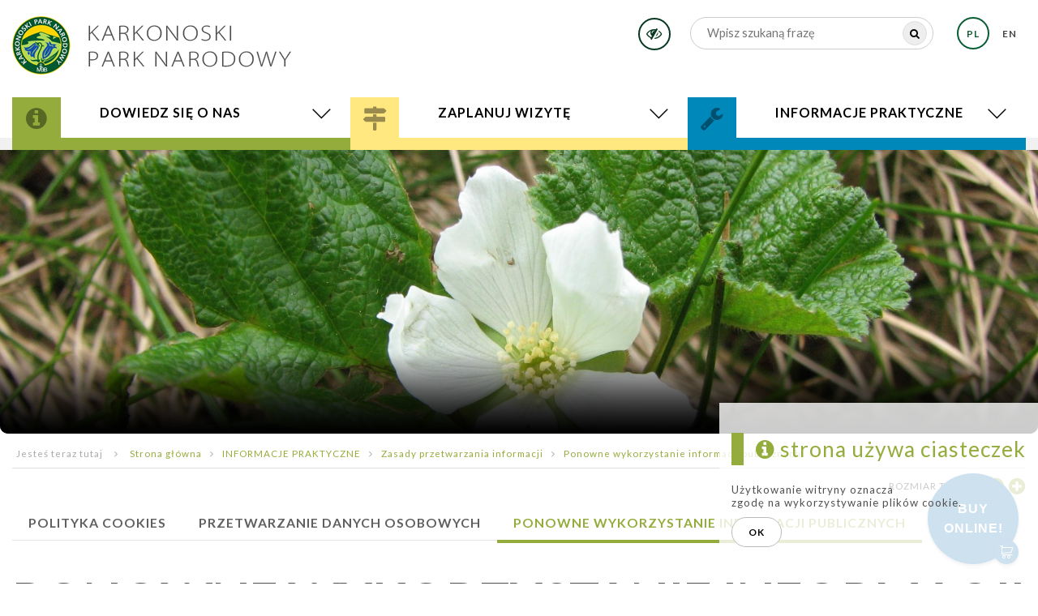

--- FILE ---
content_type: text/html; charset=UTF-8
request_url: https://kpnmab.pl/ponowne-wykorzystanie-informacji-publicznych?txtsize=plus
body_size: 19908
content:


<!DOCTYPE html>


<html lang="pl-PL">



	<head>





		<meta name="robots" content="all,index" >
<meta name="revisit-after" content="2 days" >
<meta charset="UTF-8">
<meta name="description" content="Zasady udostępniania i przekazywania informacji sektora publicznego, będących w posiadaniu Karkonoskiego Parku Narodowego, w celu ponownego wykorzystywania." >
		<title>Ponowne wykorzystanie informacji publicznych - Karkonoski Park Narodowy</title>
		<link href="/public/styles/slick/slick.css" media="screen" rel="stylesheet" type="text/css" >
<link href="/public/styles/slick/slick-theme.css" media="screen" rel="stylesheet" type="text/css" >
<link href="/public/images/favicon.ico" rel="shortcut icon" type="image/x-icon" >
<link href="https://kpnmab.pl/ponowne-wykorzystanie-informacji-publicznych" rel="canonical" >
<link href="/public/styles/style.php" media="screen" rel="stylesheet" type="text/css" >
<link href="/public/scripts/light-gallery/css/lightgallery.min.css" media="screen" rel="stylesheet" type="text/css" >
		<script type="text/javascript" src="/public/scripts/jquery.min.js"></script>
<script type="text/javascript" src="/public/scripts/general.js"></script>
<script type="text/javascript" src="/public/styles/slick/slick.min.js"></script>
<script type="text/javascript" src="/public/scripts/what-input.js"></script>
<script type="text/javascript" src="/public/scripts/foundation.min.js"></script>
<script type="text/javascript" src="/public/scripts/viewportchecker.js"></script>
<script type="text/javascript" src="/public/scripts/jquery-ui.min.js"></script>
<script type="text/javascript" src="/public/scripts/jquery-ui-i18n.min.js"></script>
<script type="text/javascript" src="/public/scripts/light-gallery/js/lightgallery.min.js"></script>
<script type="text/javascript" src="/public/scripts/light-gallery/js/lg-thumbnail.min.js"></script>








		<meta name="viewport" content="width=device-width, initial-scale=1" />



		<!-- Global site tag (gtag.js) - Google Analytics -->
<script async src="https://www.googletagmanager.com/gtag/js?id=G-ZH7T0LXVZ3"></script>
<script>
  window.dataLayer = window.dataLayer || [];
  function gtag(){dataLayer.push(arguments);}
  gtag('js', new Date());

  gtag('config', 'G-ZH7T0LXVZ3');
</script>



		<style>.description {font-size:1.5em !important;}</style>


		<link href="/public/styles/kpn.css" media="screen" rel="stylesheet" type="text/css">
	</head>

<body>



<div class="preloader"><img src="/public/images/oval.svg" width="50" alt=""></div>

<div class="mobi"></div>



			     <script type="text/javascript">



    $(document).ready(function() {

        $(".preloader").fadeOut('slow');

    });

    </script>






	


	  




<div class="header">


      <div class="headerTop">


      <div class="row">
      	<div class="small-6 medium-4 columns">


            <div class="logoWrap">
             <div id="logo"><a href="https://kpnmab.pl" title="Karkonoski Park Narodowy"><img id="logoImg" src="/public/images/kpnmab-logo.png" alt="Karkonoski Park Narodowy"></a></div>
            </div>





      	 </div>


      	 <div class="small-6 medium-8 columns headRight">


      	        <a href="?highcontrast=toggle" title="high contrast" class="highBtn hide-for-small-only"><i class="fa fa-eye-slash" aria-hidden="true"></i></a>


                   

                  <form  class="searchForm show-for-medium" action="https://google.com/search" method="get" target="_blank">
                   <input type="text" name="q" class="searchInput"  autofocus="autofocus" placeholder="Wpisz szukaną frazę"  value="" />

                   <input type="hidden" name="as_sitesearch" value="kpnmab.pl" />

                   <button type="submit" id="searchBtn" onclick="$('.searchForm')."><i class="fa fa-search" aria-hidden="true"></i></button>
                  </form>

                  <script>

                  $(function()
                    {
                        $('#searchBtn').click(function()
                        {
                         //$('.searchInput').val('site:kpnmab.pl '+$('.searchInput').val());
                        });
                    });
                 </script>
                 <ul class="lang"><li class="act">
                                                        <a href="https://kpnmab.pl"  title="polski"><p>pl</p></a></li><li >
                                                        <a href="/en/lang"  title="english"><p>en</p></a></li></ul>
      	      </div>



      	 </div>

      </div>
      </div>


<div class="menuContainer">
	<div class="menuDecor">

	</div>
   <div class="row">

          <div class="small-12 columns">

                        <div id="menuWrap">




                    <ul  class="menu show-for-large">


                        

                        <li class="menuPos1 ">
                                   DOWIEDZ SIĘ O NAS<ul><li  onclick="getUrl('/karkonoski-park-narodowy');">

                                                                <a title="DOWIEDZ SIĘ O NAS" href="/karkonoski-park-narodowy">Przyroda i historia Karkonoszy</a></li><li  onclick="getUrl('/przyroda-i-historia-karkonoszy');">

                                                                <a title="DOWIEDZ SIĘ O NAS" href="/przyroda-i-historia-karkonoszy">Karkonoski Park Narodowy</a></li><li  onclick="getUrl('/mapa-karkonoszy');">

                                                                <a title="DOWIEDZ SIĘ O NAS" href="/mapa-karkonoszy">Mapa Karkonoszy</a></li><li  onclick="getUrl('/geoportal-karkonoszy');">

                                                                <a title="DOWIEDZ SIĘ O NAS" href="/geoportal-karkonoszy">Geoportal Karkonoszy</a></li><li  onclick="getUrl('/kpn-medialnie');">

                                                                <a title="DOWIEDZ SIĘ O NAS" href="/kpn-medialnie">Wydawnictwa i multimedia</a></li><li  onclick="getUrl('/aktualnosci');">

                                                                <a title="DOWIEDZ SIĘ O NAS" href="/aktualnosci">Aktualności</a></li></ul></li> <li class="menuPos2 ">
                                   ZAPLANUJ WIZYTĘ<ul><li  onclick="getUrl('/podstawowe-informacje');">

                                                                <a title="ZAPLANUJ WIZYTĘ" href="/podstawowe-informacje">Podstawowe informacje</a></li><li  onclick="getUrl('/jak-spedzic-czas');">

                                                                <a title="ZAPLANUJ WIZYTĘ" href="/jak-spedzic-czas">Jak spędzić czas?</a></li><li  onclick="getUrl('/edukacja');">

                                                                <a title="ZAPLANUJ WIZYTĘ" href="/edukacja">Edukacja</a></li><li  onclick="getUrl('/nasi-przewodnicy');">

                                                                <a title="ZAPLANUJ WIZYTĘ" href="/nasi-przewodnicy">Nasi przewodnicy</a></li><li  onclick="getUrl('/schroniska-w-karkonoszach');">

                                                                <a title="ZAPLANUJ WIZYTĘ" href="/schroniska-w-karkonoszach">Schroniska w Karkonoszach</a></li><li  onclick="getUrl('/transport-i-ulatwienia-dostepu');">

                                                                <a title="ZAPLANUJ WIZYTĘ" href="/transport-i-ulatwienia-dostepu">Transport i ułatwienia dostępu</a></li><li  onclick="getUrl('/bilety-page');">

                                                                <a title="ZAPLANUJ WIZYTĘ" href="/bilety-page">Bilety</a></li></ul></li> <li class="menuPos3 over">
                                   INFORMACJE PRAKTYCZNE<ul><li  onclick="getUrl('/zalatw-sprawe');">

                                                                <a title="INFORMACJE PRAKTYCZNE" href="/zalatw-sprawe">Załatw sprawę</a></li><li  onclick="getUrl('/kontakt');">

                                                                <a title="INFORMACJE PRAKTYCZNE" href="/kontakt">Kontakty</a></li><li  onclick="getUrl('/wolontariat');">

                                                                <a title="INFORMACJE PRAKTYCZNE" href="/wolontariat">Wolontariat</a></li><li  onclick="getUrl('/wspolpraca');">

                                                                <a title="INFORMACJE PRAKTYCZNE" href="/wspolpraca">Partnerzy i Współpraca</a></li><li  onclick="getUrl('/zasady-przetwarzania-informacji');">

                                                                <a title="INFORMACJE PRAKTYCZNE" href="/zasady-przetwarzania-informacji">Zasady przetwarzania informacji</a></li></ul></li>                     </ul>







                             <a id="showMenu" onclick="$('.menu').toggleClass('show-for-large');" class="hide-for-large">
                                      <i class="fa fa-bars "></i>
                             </a>

    </div></div></div>

            <script>
            if($(window).width() > 768){
            $( "#lang" ).hover(function() {
             $('#lang').toggleClass("extend");
            $('.top ul li:nth-child(2)').delay(80).toggleClass("langShow", 1000);
 $('.top ul li:nth-child(3)').delay(80).toggleClass("langShow", 1000);

            });


$(document).ready(function () {
    var list = $('#lang');
    list.children('li.act').remove().prependTo(list);
});
}
    		//$(document).scroll(function ()
    		//    {
     		//	var sT = $(document).scrollTop();

			//	      if (sT > 200)
			//	       {
			//	    	$('.header').addClass("scrollTop");
			//	       }
				 //      else
				//       {
				//       	$('.header').removeClass("scrollTop");
			//	       }
			//	});


    </script>
    <script>

$(document).ready(function(){

  if ($( window ).width()<1010) {
   $('.menu > li').on('click', function()
       {
        $('.menu > li > ul').hide();
        $(this).find('ul').show();
        return false;
       });
}
 });


</script>

</div>






  <!--


                        




                                <ul id="lang">
                                    <li class="act">
                                                    <a href="https://kpnmab.pl"  title="polski">

                                                    <img src="/public/images/pl.png" alt="polski"/>
                                                    </a></li><li >
                                                    <a href="/en/lang"  title="english">

                                                    <img src="/public/images/en.png" alt="english"/>
                                                    </a></li>                                </ul>



                 -->
</div>





	
 
<div style="background-image:url('/img/images/Flora/Malinamoroszka.JPG');" id="topImg"><div class="bottomGradient"></div>
</div>

 <div class="row">

  <div class="small-12 columns">
    
  <div class="clear"></div>


    
<ul id="location" class="show-for-medium-up"><li>Jesteś teraz tutaj</li> <li><i class="fa fa-angle-right"></i></li> <li><a href="/pl/lang" title="Karkonoski Park Narodowy">Strona główna </a></li><li><i class="fa fa-angle-right"></i></li><li><a href="/informacje-praktyczne" title="INFORMACJE PRAKTYCZNE">INFORMACJE PRAKTYCZNE</a></li><li><i class="fa fa-angle-right"></i></li><li><a href="/zasady-przetwarzania-informacji" title="Zasady przetwarzania informacji">Zasady przetwarzania informacji</a></li><li><i class="fa fa-angle-right"></i></li><li><a href="/ponowne-wykorzystanie-informacji-publicznych" title="Ponowne wykorzystanie informacji publicznych">Ponowne wykorzystanie informacji publicznych</a></li><li><i class="fa fa-angle-right"></i></li></ul>
    

    <div class="content">
        
        
    <div class="txtSize show-for-medium">
  
    
  
  
  <a href="/ponowne-wykorzystanie-informacji-publicznych?txtsize=plus"  title="rozmiar tekstu"> <i class="fa fa-plus-circle" aria-hidden="true"></i></a>
  
  <a href="/ponowne-wykorzystanie-informacji-publicznych?txtsize=minus" title="rozmiar tekstu"> <i class="fa fa-minus-circle" aria-hidden="true"></i> </a>
  
    <p>rozmiar tekstu  </p> 

  </div>    


    
        
                <div class="submenuHeader"></div>     
            <a onclick="$('.submenuH').toggleClass('show-for-large');" 
            class="button secondary expand hide-for-large">
              
               
                  <i class="fa fa-bars fa-lg"></i>
              
                
               </a>    
         
             
               
        <ul class="submenuH show-for-large"><li  onclick="getUrl('/polityka-cookies');"><a href="/polityka-cookies"  title="Polityka Cookies">Polityka Cookies</a></li><li  onclick="getUrl('/przetwarzanie-danych-osobowych');"><a href="/przetwarzanie-danych-osobowych"  title="Przetwarzanie danych osobowych">Przetwarzanie danych osobowych</a></li><li class="over" onclick="getUrl('/ponowne-wykorzystanie-informacji-publicznych');"><a href="/ponowne-wykorzystanie-informacji-publicznych"  title="Ponowne wykorzystanie informacji publicznych">Ponowne wykorzystanie informacji publicznych</a></li></ul><div class="description"><h1>Ponowne wykorzystanie informacji publicznych</h1><a href="https://bip.kpnmab.pl/public/get_file.php?id=204997" target="_blank">Zasady udostępniania i przekazywania informacji sektora publicznego, będących w posiadaniu Karkonoskiego Parku Narodowego, w celu ponownego wykorzystywania.</a></div>                      
    

    
    
  </div>
    </div>
</div>



















	<div id="footer">



		  <div class="row">
		<div class="small-12 medium-4 columns">

 <h4>Kontakt</h4>
ul. Cieplicka 196<br/>
58-570 Jelenia Góra<br/>

<i class="fa fa-phone">&nbsp;</i> +48 75 7553348 <br/>
<i class="fa fa-phone">&nbsp;</i> +48 75 7553726<br/>
<i class="	fa fa-envelope-o">&nbsp;</i> sekretariat(at)kpnmab.pl<br/><br/>


<a  style="color: #000;"  href="/deklaracja-dostepnosci-strony-internetowej-karkonoskiego-parku-narodowego/page" target="_blank">
Deklaracja dostępności strony internetowej Karkonoskiego Parku Narodowego <i class="fa fa-chevron-right" aria-hidden="true"></i>
</a>


<br/><br/>
<a style="color: #000;" href="http://bip.kpnmab.pl/public/" target="_blank" ><img style="width: 35px;
    display: inline-block; color: #000;" src="/public/images/logoBip.png" alt="" />&nbsp;&nbsp;Biuletyn informacji publicznej</a>

<br/>

<!-- Początek pływającego przycisku droplabs.pl. Proszę nie modyfikować parametrów, może to wpłynąć na poprawność działania sprzedaży -->
<script type="text/javascript" src="https://widget.droplabs.pl/bubble.js" id="dl-bubble" data-facility-id="1798" data-bottom="100px" data-right="100px" data-background-color="#b11f20" data-text-color-type="LIGHT" data-href="https://bilety.kpnmab.pl/"  data-shape="bubble"></script>
<!-- Koniec pływającego przycisku droplabs.pl -->

        </div>  
		<div class="small-12 medium-4 columns">

<h4>Znajdź nas również na</h4>
<div class="footerIconsContainer">
<table>
<tbody>
<tr>
<td>	
<div class="">
  <a rel="nofollow" target="_blank" href="https://www.facebook.com/Karkonoski-Park-Narodowy-118705868223196/?fref=ts"><img src="/public/images/fb.png" alt=""/></a>&nbsp;&nbsp;
</div> 
</td>
<td>
	<a style="color: #000;" rel="nofollow" target="_blank" href="https://www.facebook.com/Karkonoski-Park-Narodowy-118705868223196/?fref=ts"><p>Facebook</p></a>
</td>
</tr>
<tr>
    <td> 	<div class="">
  <a rel="nofollow" target="_blank" href="https://www.youtube.com/channel/UCiNiVXFsTMpP0_yAUiXO45g"><img src="/public/images/youtube.png" alt=""/></a>&nbsp;&nbsp;
</div>

	</td> 
	<td>
		<a style="color: #000;" rel="nofollow" target="_blank" href="https://www.youtube.com/channel/UCiNiVXFsTMpP0_yAUiXO45g"><p>YouTube</p></a>
	</td>
</tr>

<tr>
	<td>
<div class="">
  <a rel="nofollow" target="_blank" href="https://twitter.com/Karkonoski_PN"><img src="/public/images/twitter.png" alt=""/></a>&nbsp;&nbsp;
</div>
</td>
<td>
	<a style="color: #000;" rel="nofollow" target="_blank" href="https://twitter.com/Karkonoski_PN"><p>Twitter</p></a>
</td>
</tr>

<tr>
	<td>
<div class="">
<a rel="nofollow" target="_blank" href="https://www.instagram.com/karkonoski_pn/"><img src="/public/images/insta.png" alt="" /></a>&nbsp;&nbsp;
</div>
</td>
<td>
	<a style="color: #000;" rel="nofollow" target="_blank" href="https://www.instagram.com/karkonoski_pn/"><p>Instagram</p></a>
</td>
</tr>
</tbody>
</table>
</div>

                   
      
        </div>  		
			
		<div class="small-12 medium-4 columns">

  	  	 <h4>Partnerzy</h4>	
<div class="footerIconsContainer">
  	  	 <table>
<tbody>
<tr>
<td>	
<a style="color: #000;" rel="nofollow" target="_blank" href="https://www.gov.pl/web/klimat"><img  src="/public/images/footer-mkis.png" alt=" "/></a>&nbsp;&nbsp;
<!--<a style="color: #000;" rel="nofollow" target="_blank" href="https://www.gov.pl/web/klimat"><img  src="/public/images/footer-klimat.png" alt=" "/></a>&nbsp;&nbsp;-->
</td>
<td>
	<a style="color: #000;" rel="nofollow" target="_blank" href="https://www.gov.pl/web/klimat"><p>Ministerstwo Klimatu i Środowiska</p></a>
</td>
</tr>
<tr>
	<td>
     <a style="color: #000;" rel="nofollow" target="_blank" href="http://zpppn.pl/"> <img src="/public/images/footer-parki-narodowe.png" alt=" "/></a>&nbsp;&nbsp;
     
    </td>
    <td>
    	<a style="color: #000;" rel="nofollow" target="_blank" href="http://zpppn.pl/"><p>Polskie Parki Narodowe</p></a>
    </td>
</tr>
<tr>
	<td>
<a style="color: #000;" rel="nofollow" target="_blank" href="http://www.krnap.cz/"><img src="/public/images/footer-nordni-park.png" alt=" "/></a>&nbsp;&nbsp;
   </td>
   <td>
   	<a style="color: #000;" rel="nofollow" target="_blank" href="http://www.krnap.cz/"><p>Krkonošský Národní Park</p></a>
   </td>
</tr>
<td>
<a style="color: #000;" rel="nofollow" target="_blank" href="https://tauron.pl/"><img src="/public/images/footer-tauron.png" alt=" "/></a>&nbsp;&nbsp;
   </td>
   <td>
   	<a style="color: #000;" rel="nofollow" target="_blank" href="https://tauron.pl/"><p>TAURON Polska Energia</p></a>
   </td>
</tr>

</tbody>
</table>
</div>
        </div>




		  <div class="" >

		      <div class="columns credits">

                    design by : <a target="_blank" href="https://hotres.pl" title="strony dla hoteli">LEMONPIXEL.pl</a>&nbsp;&nbsp;



                   </div>

                </div>

                 </div>

 </div>









         
        <script>

         $(document).ready(function()

          {

                $("#facebookSlideBtn").hover(function(){

                $("#facebookSlide").stop(true, false).animate({right:"0"},"medium");},function(){},500);

                $("#facebookSlide").hover(function(){           },function(){$("#facebookSlide").stop(true, false).animate({right:"-350"},"medium");},500);

           });

        </script>



           <div id="facebookSlide" class="show-for-medium">

              <div id="facebookSlideBtn" ></div>



              <div id="fb" style="background:#fff;width:500px;height:250px;">

                  <iframe src="//www.facebook.com/plugins/likebox.php?href=https://www.facebook.com/Karkonoski-Park-Narodowy-118705868223196/?fref=ts&amp;width=360&amp;height=250&amp;colorscheme=light&amp;show_faces=true&amp;header=false&amp;stream=false&amp;show_border=false" style="border:none; overflow:hidden; width:360px; height:250px;"></iframe>



              </div>



          </div>

          		
</body>

</html>


--- FILE ---
content_type: text/css;charset=UTF-8
request_url: https://kpnmab.pl/public/styles/style.php
body_size: 78593
content:
@import url(https://fonts.googleapis.com/css?family=Lato:400,300,100,700&subset=latin,latin-ext);
@import url('/public/styles/normalize.css');
@import url('/public/styles/foundation.min.css');
@import url('/public/styles/font-awesome.min.css');
@import url('/public/styles/animate.css');
body {
  font-size: 11pt;
  font-family: 'Lato', serif;
  background-color: #fff;
  color: #000;
  line-height: normal;
  overflow-y: scroll;
  overflow-x: hidden;
  letter-spacing: 1px; }

a {
  color: #94ac3c;
  text-decoration: none; }

table {
  border-collapse: collapse;
  width: 100%;
  padding: 0px;
  margin: 0px; }

td {
  padding: 0px;
  margin: 0px; }

h1, .h1 {
  font-size: 2.8em;
  line-height: 120%;
  padding: 18px 0;
  text-align: center;
  text-transform: uppercase;
  font-weight: 900;
  text-align: left;
  color: #fff;
  margin: 0px;
  position: relative;
  z-index: 9; }

h2, .h2 {
  font-size: 2em;
  font-weight: bold;
  font-weight: 400;
  color: #94ac3c;
  padding-left: 15px;
  line-height: 40px;
  border-left: 15px solid #94ac3c; }

h7, .h7 {
  font-size: 2em;
  font-weight: bold;
  font-weight: 400;
  color: #94ac3c;
  line-height: 40px; }

h3, .h3 {
  font-weight: 100;
  font-size: 1.2em;
  margin: 10px 0px;
  text-align: left;
  font-weight: bold; }

h5 {
  font-size: 1em; }

h4 {
  text-transform: uppercase;
  font-size: 0.9em; }

p {
  padding: 7px 0px;
  margin: 0px; }

.major {
  text-align: center;
  color: #64738f; }

.major span {
  margin: auto;
  display: inline-block;
  border-bottom: 1px solid #bec6d6;
  font-size: 1.3em;
  padding: 10px 0px;
  margin: 15px 0px; }

h1 span, .h1 span {
  font-size: 60%; }

.img, .lightGallery div p, #topImg {
  background-repeat: no-repeat !important;
  background-position: center center !important;
  -webkit-background-size: cover !important;
  -moz-background-size: cover !important;
  -o-background-size: cover !important;
  background-size: cover !important; }

.wrap {
  position: relative; }

.center {
  text-align: center !important; }

.left {
  text-align: left; }

.txtRight {
  text-align: right; }

.nopad {
  padding: 0px !important; }

.fullwidth {
  width: 100% !important;
  height: auto !important; }

.halfwidth {
  width: 50% !important;
  height: auto !important; }

.leftphoto {
  float: left;
  margin-right: 20px;
  margin-bottom: 20px; }

.hidden {
  opacity: 0; }

.visible {
  display: block !important; }

.swiper-slide {
  z-index: 999; }

.slideInfo {
  z-index: 99999999;
  color: #fff;
  position: absolute;
  left: 0px;
  width: 100%;
  padding-left: 0.9375rem;
  padding-right: 0.9375rem;
  right: 0;
  top: 316px;
  margin: auto; }

.slideInfo .button {
  color: #fff !important;
  background: rgba(101, 3, 2, 0.48) !important;
  font-size: 0.9em !important;
  text-transform: uppercase !important;
  font-weight: bold !important;
  padding: 0px 28px !important;
  border: 1px solid #bababa !important;
  height: 45px !important;
  line-height: 45px !important;
  display: inline-block;
  margin-top: 22px; }

.slideInfo h3 {
  font-size: 3em;
  font-weight: 300;
  text-align: left;
  color: #fff;
  text-shadow: 1px 1px 1px rgba(0, 0, 0, 0.5);
  position: relative;
  padding-right: 896px; }

.fineLine {
  text-align: center; }

.slideInfo p {
  line-height: 140%;
  font-size: 1.8em;
  text-align: center;
  font-weight: 400;
  color: #ffc95b;
  text-shadow: 1px 1px 1px rgba(0, 0, 0, 0.2);
  letter-spacing: 0.04em;
  white-space: pre; }

#sliderGallery {
  height: 500px; }

#sliderGallery .swiper-pagination {
  bottom: 27px !important; }

#sliderGallery .swiper-pagination-bullet {
  width: 10px;
  height: 10px;
  background: #fff;
  opacity: 1; }

#sliderGallery .swiper-pagination-bullet-active {
  background: #eeb844; }

.swiper-prev, .swiper-next {
  background: rgba(0, 0, 0, 0.73) none repeat scroll 0 0;
  border-radius: 100%;
  color: #ffa800;
  cursor: pointer;
  height: 45px;
  left: 110px;
  margin-top: -6px;
  position: absolute;
  text-align: center;
  top: 50%;
  width: 45px;
  z-index: 99; }

.arrow-navigation {
  position: absolute;
  top: 50%;
  right: 50%;
  margin-top: -9px;
  width: 15px;
  height: 15px;
  -webkit-transform: rotate(45deg);
  -ms-transform: rotate(45deg);
  -o-transform: rotate(45deg);
  transform: rotate(45deg); }

.arrow-navigation.arrow-left {
  border-top: 1px solid #ffa800;
  border-right: 1px solid #ffa800;
  margin-right: -4px; }

.arrow-navigation.arrow-right {
  border-bottom: 1px solid rgba(255, 168, 0, .73);
  border-left: 1px solid rgba(255, 168, 0, .73);
  margin-right: -12px; }

#sliderGallery .swiper-prev:hover .arrow-navigation, #sliderGallery .swiper-next:hover .arrow-navigation {
  border-color: black; }

.swiper-prev:hover, .swiper-next:hover {
  background: rgba(255, 168, 0, .73);
  color: #000; }

.swiper-next {
  right: 110px;
  left: inherit; }

.slideInfo strong {
  font-weight: 100;
  font-size: 3em;
  color: #fff; }

.sliderElements {
  position: absolute;
  padding-left: 0.9375rem;
  padding-right: 0.9375rem;
  bottom: 0;
  left: 0;
  right: 0; }

#cookies-message-container {
  color: #505050;
  padding: 15px;
  font-size: 0.9em;
  position: fixed;
  bottom: 20px;
  background-color: rgba(255, 255, 255, .8);
  right: 0px;
  z-index: 9999999;
  text-align: justify; }

#accept-cookies-checkbox {
  padding: 10px 20px;
  line-height: inherit;
  height: auto;
  margin: 10px auto; }

.contactForm {
  font-size: 0.9em; }

.contactForm p {
  margin-bottom: 15px; }

.pagination a {
  margin: 0px 2x;
  padding: 0px 20px;
  -webkit-box-shadow: 0px 0px 0px 0px rgba(0, 84, 134, 0.37);
  -moz-box-shadow: 0px 0px 0px 0px rgba(0, 84, 134, 0.37);
  box-shadow: 0px 0px 0px 0px rgba(0, 84, 134, 0.37); }

input, select, textarea {
  color: #000; }

.filterForm {
  background: #d8e8ef;
  margin-bottom: 20px; }

.filterForm > div {
  float: left;
  margin: 0px;
  padding: 18px 15px 2px 15px; }

.filterForm > div label {
  font-size: 0.8em;
  padding-bottom: 7px; }

.filterForm p span {
  display: block;
  text-transform: uppercase;
  font-size: 0.9em; }

#location li {
  background: none !important;
  padding: 0px 5px;
  display: inline-block;
  font-size: 0.8em; }

.msg {
  padding: 15px; }

.info {
  color: #00529b;
  background-color: #bde5f8; }

.success {
  padding: 20px;
  text-align: center;
  background: #95ac3c;
  color: #fff;
  position: fixed !important;
  top: 50%;
  z-index: 99999;
  left: 0;
  right: 0;
  max-width: 450px !important;
  font-weight: 900; }

.warning {
  color: #9f6000;
  background-color: #feefb3; }

.error {
  color: #d8000c;
  background-color: #ffbaba;
  padding: 20px;
  text-align: center;
  position: fixed !important;
  top: 50%;
  z-index: 99999;
  left: 0;
  right: 0;
  max-width: 450px !important;
  font-weight: 900; }

input.error {
  border: 1px solid red !important; }

.menuWrapClick {
  height: 100%; }

.img, .lightGallery li p, #topImg, .bigBox, .owl-slide, .swiper-slide {
  background-repeat: no-repeat !important;
  background-position: center center !important;
  -webkit-background-size: cover !important;
  -moz-background-size: cover !important;
  -o-background-size: cover !important;
  background-size: cover !important; }

.bottomGradient {
  background: -moz-linear-gradient(top, rgba(0, 0, 0, 0) 0%, rgba(0, 0, 0, 0) 72%, #000 100%);
  background: -webkit-linear-gradient(top, rgba(0, 0, 0, 0) 0%, rgba(0, 0, 0, 0) 72%, #000 100%);
  background: linear-gradient(to bottom, rgba(0, 0, 0, 0) 0%, rgba(0, 0, 0, 0) 72%, #000 100%);
  /* Permalink - use to edit and share this gradient: http://colorzilla.com/gradient-editor/#f4f3f1+0,f4f3f1+100&0+0,1+100
    background: -moz-linear-gradient(top, rgba(244, 243, 241, 0) 0%, #f4f3f1 0%);
    background: -webkit-linear-gradient(top, rgba(244, 243, 241, 0) 0%, #f4f3f1 0%);
    background: linear-gradient(to bottom, rgba(244, 243, 241, 0) 0%, rgba(0, 0, 0, 0.58) 0%);
    filter: progid:DXImageTransform.Microsoft.gradient(startColorstr='#00f4f3f1', endColorstr='#f4f3f1',GradientType=0); */
  filter: progid:DXImageTransform.Microsoft.gradient(startColorstr='#00000000', endColorstr='#000000',GradientType=0);
  position: absolute;
  bottom: 0px;
  left: 0px;
  width: 100%;
  height: 100%;
  z-index: 1; }

.slideInfoIco {
  z-index: 9999999999;
  width: 100%;
  height: 85%;
  display: none; }

.slideInfoIco img {
  position: absolute;
  bottom: 0;
  transition: 0.3s ease-in-out;
  -webkit-transition: 0.3s ease-in-out;
  padding: 15px; }

.icoWrapper {
  background: rgba(0, 0, 0, 0);
  width: 90px;
  height: 90px;
  position: absolute;
  bottom: 18px;
  right: 0;
  margin: auto;
  border-radius: 50px/50px;
  -webkit-transition: 0.3s ease-in-out;
  transition: 0.3s ease-in-out; }

.slideInfoIco img:hover {
  bottom: -15px; }

.icoWrapper:hover {
  background: rgba(0, 0, 0, 0); }

iframe {
  height: 300px;
  width: 100%; }

.menuOverlay {
  background: rgba(244, 243, 242, 0.79);
  height: 100%;
  width: 100%;
  position: fixed;
  z-index: 999; }

.preloader {
  position: fixed;
  width: 100%;
  height: 100%;
  background: #dcdbda;
  z-index: 999999999; }

.preloader img {
  position: absolute;
  top: 0;
  left: 0;
  right: 0;
  margin: auto;
  bottom: 0; }

.swiper-slide {
  background-color: #000; }

.clear {
  clear: both; }

.prev-button {
  width: 35px;
  height: 35px;
  display: inline-block;
  position: relative;
  border-radius: 50%;
  background: rgba(0, 0, 0, 0.44);
  text-align: center;
  border: 1px solid #fff;
  line-height: 41px;
  cursor: pointer;
  margin-right: 15px;
  letter-spacing: 2px; }

.next-button {
  width: 35px;
  height: 35px;
  display: inline-block;
  position: relative;
  border-radius: 50%;
  background: rgba(0, 0, 0, 0.44);
  text-align: center;
  border: 1px solid #fff;
  line-height: 41px;
  cursor: pointer;
  margin-right: 15px;
  letter-spacing: -5px; }

.next-button:hover, .prev-button:hover {
  border: 1px solid #94ac3c; }

.fineLine i:before {
  font-size: 1.5em;
  color: #fff; }

.swiper-slide:after {
  background: -moz-linear-gradient(top, rgba(0, 0, 0, 0) 0%, rgba(0, 0, 0, 0) 72%, #000 100%);
  background: -webkit-linear-gradient(top, rgba(0, 0, 0, 0) 0%, rgba(0, 0, 0, 0) 72%, #000 100%);
  background: linear-gradient(to bottom, rgba(0, 0, 0, 0) 0%, rgba(0, 0, 0, 0) 72%, #000 100%);
  filter: progid:DXImageTransform.Microsoft.gradient(startColorstr='#00000000', endColorstr='#000000',GradientType=0);
  position: absolute;
  content: '';
  bottom: 0px;
  left: 0px;
  width: 100%;
  height: 100%;
  z-index: 9; }

#topImg:after {
  background: -moz-linear-gradient(top, rgba(0, 0, 0, 0) 0%, rgba(0, 0, 0, 0) 72%, #000 100%);
  background: -webkit-linear-gradient(top, rgba(0, 0, 0, 0) 0%, rgba(0, 0, 0, 0) 72%, #000 100%);
  background: linear-gradient(to bottom, rgba(0, 0, 0, 0) 0%, rgba(0, 0, 0, 0) 72%, #000 100%);
  filter: progid:DXImageTransform.Microsoft.gradient(startColorstr='#00000000', endColorstr='#000000',GradientType=0);
  position: absolute;
  content: '';
  bottom: 0px;
  left: 0px;
  width: 100%;
  height: 100%;
  z-index: 9; }

.overflow {
  overflow: hidden; }

video {
  width: 100%;
  height: 100%; }

.txtSize {
  text-transform: uppercase;
  text-align: right;
  font-size: 0.8em;
  padding: 10px 0px; }
  .txtSize p {
    padding: 0px;
    float: right;
    display: inline-block;
    margin-right: 5px;
    line-height: 22px; }
  .txtSize i {
    float: right;
    font-size: 2em;
    margin-left: 5px; }

.prev-button, .next-button, .lang li a, #lang, #lang li a, .menu > li > ul > li, .routePluginContainer .fineLine, .packages .fineLine:after, .card .price, .card .priceContainer, .card .cardButtonContainer .cardButton, .card:hover .priceContainer, .card:hover .fineLine, .card:hover .price, .additionalCardInfo, .card:hover .additionalCardInfo, .additionalCardButtonContainer .cardButton, .card:hover .additionalCardButtonContainer .cardButton, .card:hover .cardButtonContainer .cardButton, .additionalPriceInfo, .card:hover .additionalPriceInfo, .iconCircle, .lightGallery div p, .lightGallery div p i, .submenuH li a, .cf, #booking button, .cf:after, button, .button, #logoImg {
  -webkit-transition: 0.2s ease;
  -moz-transition: 0.2s ease;
  -ms-transition: 0.2s ease;
  -o-transition: 0.2s ease;
  transition: 0.2s ease; }

.slideInfo p, .additinalInfoWrap span {
  font-style: italic;
  font-family: 'Noto Serif', serif; }

.langabsolute {
  position: relative;
  width: 100%;
  height: 50px;
  margin-top: 140px; }

.topInfo {
  display: block;
  z-index: 99;
  float: right;
  line-height: 35px;
  margin: 0 0px 0 28px; }

.lang {
  display: inline-block;
  padding: 0px;
  margin: 0 0 0 20px;
  z-index: 999;
  position: relative;
  text-align: center; }
  .lang p {
    padding: 0px 6px;
    margin: 0px;
    line-height: 37px; }

.lang li {
  display: inline-block;
  padding: 0px;
  margin: 0px; }

.lang li a {
  text-transform: uppercase;
  margin-left: 5px;
  width: 40px;
  height: 40px;
  text-align: center;
  color: #424242;
  display: inline-block;
  text-align: center;
  font-size: 0.8em;
  font-weight: 600;
  position: relative;
  border: 2px solid rgba(8, 56, 33, 0);
  border-radius: 30px; }

.lang li.act a, .lang li:hover a {
  color: #0f5b33;
  background: rgba(255, 255, 255, 0);
  border: 2px solid #095c33;
  border-radius: 30px; }

.searchForm {
  position: relative;
  display: inline-block; }

.highBtn {
  padding: 0px;
  height: 40px;
  width: 40px;
  text-align: center;
  line-height: 34px;
  margin-right: 20px;
  border-radius: 30px;
  color: #083821;
  border: 2px solid #083821;
  display: inline-block;
  font-size: 1.3em;
  top: 2px;
  position: relative; }

.searchForm button {
  border-radius: 100%;
  width: 30px;
  height: 30px;
  line-height: 28px;
  background: #eee;
  border: 0px;
  padding: 0px;
  position: absolute;
  border: 1px solid #ddd;
  right: 8px;
  top: 5px; }

.searchInput {
  padding: 0px 20px;
  height: 40px;
  width: 300px;
  line-height: 40px;
  border-radius: 30px; }

.headRight {
  padding-top: 10px;
  text-align: right; }

#loadingHeight {
  min-height: 400px;
  background: #eee; }

.top {
  position: absolute;
  right: 0px;
  z-index: 9999;
  top: 21px;
  display: none; }

.top p {
  color: #000;
  display: inline-block;
  letter-spacing: 0.8px;
  padding: 0; }

.top p a {
  color: #94ac3c;
  margin-right: 20px; }

#lang {
  display: inline-block;
  padding: 2px;
  z-index: 999;
  font-size: 1em;
  top: -8px;
  height: 50px;
  position: relative;
  border: 1px solid #bababa;
  border-radius: 1000px;
  text-align: center;
  background: #fff; }

#lang li:first-child {
  display: block;
  text-transform: uppercase;
  border-radius: 50%;
  width: 40px;
  height: 40px;
  line-height: 30px;
  margin: 2px;
  text-align: center;
  visibility: visible;
  opacity: 1;
  -webkit-transform: rotateX(0deg);
  -moz-transform: rotateX(0deg);
  -ms-transform: rotateX(0deg);
  -o-transform: rotateX(0deg);
  transform: rotateX(0deg); }

.langShow {
  opacity: 1 !important;
  -webkit-transform: rotateX(0deg) !important;
  -moz-transform: rotateX(0deg) !important;
  -ms-transform: rotateX(0deg) !important;
  -o-transform: rotateX(0deg) !important;
  transform: rotateX(0deg) !important;
  visibility: visible !important; }

#lang li {
  display: block;
  text-transform: uppercase;
  border-radius: 50%;
  width: 40px;
  height: 40px;
  line-height: 30px;
  margin: 2px;
  text-align: center;
  opacity: 0;
  display: block;
  visibility: hidden;
  -webkit-transform-origin: top center;
  -moz-transform-origin: top center;
  -ms-transform-origin: top center;
  -o-transform-origin: top center;
  transform-origin: top center;
  -webkit-transform: rotateX(0deg);
  -moz-transform: rotateX(0deg);
  -ms-transform: rotateX(0deg);
  -o-transform: rotateX(0deg);
  transform: rotateX(0deg);
  -webkit-transition: all 0.25s ease;
  -moz-transition: all 0.25s ease;
  transition: all 0.25s ease; }

#lang li a {
  border-radius: 0;
  color: #999;
  display: inline-block;
  border-bottom: 3px solid rgba(255, 255, 255, 0);
  text-align: center;
  font-size: 0.8em;
  position: relative; }

#lang li.act a, #lang li a:hover {
  color: #fff;
  border-radius: 0;
  font-weight: bold; }

#lang li:hover {
  color: #fff; }

#lang li.act {
  color: #fff; }

#lang li:hover a {
  color: #fff;
  font-weight: bold; }

#logo {
  position: relative;
  z-index: 999;
  height: 100%;
  -webkit-transition: all 0.4s ease;
  -moz-transition: all 0.4s ease;
  -ms-transition: all 0.4s ease;
  -o-transition: all 0.4s ease;
  transition: all 0.4s ease; }

#logoImg {
  position: relative;
  background: #fff;
  padding-top: 10px;
  opacity: 1;
  padding-bottom: 0px; }

.header.scrollTop {
  top: -205px; }

.header {
  z-index: 999;
  position: relative;
  width: 100%;
  background-color: #fff;
  padding-top: 10px;
  -webkit-transition: all 0.3s cubic-bezier(0.17, 0.67, 0.82, 0.29);
  -moz-transition: all 0.3s cubic-bezier(0.17, 0.67, 0.82, 0.29);
  -ms-transition: all 0.3s cubic-bezier(0.17, 0.67, 0.82, 0.29);
  -o-transition: all 0.3s cubic-bezier(0.17, 0.67, 0.82, 0.29);
  transition: all 0.3s cubic-bezier(0.17, 0.67, 0.82, 0.29); }

.headerBorder {
  box-sizing: border-box;
  background: #f4f3f1;
  height: 100%;
  width: 100%;
  position: relative;
  margin: 8px 0px; }

#showMenu {
  text-align: center;
  font-size: 1.4em;
  position: absolute;
  top: -13px;
  right: 20px;
  z-index: 999999999;
  cursor: pointer;
  color: #fff; }

#menuWrap {
  position: relative;
  z-index: 999; }

.menuPos1 {
  border-bottom: 15px solid #94ac3c; }

.menuPos1:before {
  background: #94ac3c;
  width: 60px;
  height: 50px;
  content: "\f05a";
  font: normal normal normal 30px/1 FontAwesome;
  position: absolute;
  left: 0px;
  bottom: 0px;
  line-height: 52px;
  letter-spacing: normal;
  text-align: center;
  color: rgba(0, 0, 0, 0.4); }

.menuPos1:after {
  content: "\f078";
  font: normal normal normal 32px/1 FontAwesome;
  position: absolute;
  right: 19px;
  bottom: 16px;
  -webkit-text-stroke-width: 5px;
  -webkit-text-stroke-color: #fff; }

.menuPos2 {
  border-bottom: 15px solid #ffe880; }

.menuPos2:before {
  background: #ffe880;
  width: 60px;
  height: 50px;
  content: "\f277";
  font: normal normal normal 30px/1 FontAwesome;
  position: absolute;
  left: 0px;
  bottom: 0px;
  line-height: 52px;
  letter-spacing: normal;
  text-align: center;
  color: rgba(0, 0, 0, 0.4); }

.menuPos2:after {
  content: "\f078";
  font: normal normal normal 32px/1 FontAwesome;
  position: absolute;
  right: 19px;
  bottom: 16px;
  -webkit-text-stroke-width: 5px;
  -webkit-text-stroke-color: #fff; }

.menuPos3 {
  border-bottom: 15px solid #0088ba; }

.menuPos3:before {
  background: #0088ba;
  width: 60px;
  height: 50px;
  content: "\f0ad";
  font: normal normal normal 30px/1 FontAwesome;
  position: absolute;
  left: 0px;
  bottom: 0px;
  line-height: 52px;
  letter-spacing: normal;
  text-align: center;
  color: rgba(0, 0, 0, 0.4); }

.menuPos3:after {
  content: "\f078";
  font: normal normal normal 32px/1 FontAwesome;
  position: absolute;
  right: 19px;
  bottom: 16px;
  -webkit-text-stroke-width: 5px;
  -webkit-text-stroke-color: #fff; }

#menuWrapSecond {
  float: right; }

.menu {
  list-style: none;
  margin: 0 auto;
  position: relative;
  text-align: center;
  width: 100%;
  z-index: 99999;
  padding: 0; }

.menu > li {
  cursor: pointer;
  font-weight: 100;
  position: relative;
  white-space: nowrap;
  height: 100%;
  padding: 0px;
  margin: 0px;
  display: block;
  width: 33.33%;
  padding-left: 20px;
  float: left;
  text-align: left; }

.menu > li:hover::before {
  opacity: 1;
  transition: 0.2s ease-in-out; }

.over ul, .over hr {
  display: block; }

.menu > li.over > a, .menu > li:hover > a {
  color: #8c4d15; }

.menu > li.over > a {
  font-weight: bold; }

.menu > li.over a {
  font-weight: bold; }

.menu > li {
  text-transform: uppercase;
  color: #000;
  line-height: 25px;
  font-weight: 900;
  margin: 0;
  position: relative;
  display: inline-block;
  line-height: 63px;
  z-index: 99;
  padding-left: 108px;
  font-size: 1.1em; }

.menu > li > ul {
  z-index: 99999;
  position: absolute;
  left: 0px;
  top: 0px;
  font-size: 0.9em;
  list-style: none;
  padding: 0px;
  margin: 0px;
  opacity: 0;
  transform: perspective(1000px) rotateX(-85deg);
  transform-origin: top center;
  transform-style: preserve-3d;
  -webkit-transition: all 0.45s ease;
  -moz-transition: all 0.45s ease;
  transition: all 0.45s ease;
  box-shadow: 4px 6px 6px 0px rgba(0, 0, 0, 0.25);
  -webkit-box-shadow: 4px 6px 6px 0px rgba(0, 0, 0, 0.25); }

.menu li:hover ul {
  transform: perspective(1000px) rotateX(0deg);
  opacity: 1; }

.menu > li > ul > li {
  margin: 0px;
  padding: 0px;
  min-width: 205px;
  text-transform: uppercase;
  text-align: left;
  border-bottom: 1px solid rgba(0, 0, 0, 0.08); }

.menu > li > ul > li:hover {
  box-shadow: inset 0px 1px 3px -1px;
  background: rgba(0, 0, 0, 0.09); }

.menu > li > ul > li:last-of-type {
  border-bottom: 0px solid rgba(0, 0, 0, 0.25); }

.menu > li > ul > li a {
  display: block;
  line-height: 33px;
  height: 50px;
  text-align: left;
  color: #fff;
  font-weight: bold;
  min-width: 265px;
  padding: 7px 20px;
  font-size: 1.1em; }

.menu > li > ul > li a:hover {
  color: #fff; }

.menu > li:hover > ul {
  opacity: 1;
  -webkit-transform: rotateX(0deg);
  -moz-transform: rotateX(0deg);
  -ms-transform: rotateX(0deg);
  -o-transform: rotateX(0deg);
  transform: rotateX(0deg);
  visibility: visible; }

.scrollTop .menu > li > a {
  line-height: 50px; }

.topInfo {
  height: 7px;
  background: #f3f2f2; }

.headerTop {
  width: 100%;
  z-index: 9; }

.menuDecor {
  position: relative;
  background: #f1f1f1;
  height: 15px;
  top: 78px; }

.menuPos1 ul {
  z-index: 99999;
  position: absolute;
  left: 0px;
  top: 78px !important;
  width: 100% !important;
  font-size: 0.9em;
  list-style: none;
  padding: 0px;
  margin: 0px;
  background: #94ac3c; }

.menuPos2 ul {
  z-index: 99999;
  position: absolute;
  left: 0px;
  top: 78px !important;
  width: 100% !important;
  font-size: 0.9em;
  list-style: none;
  padding: 0px;
  margin: 0px;
  background: #ffe880; }

.menuPos2 > ul > li a {
  color: #8c4d15 !important; }

.menuPos3 ul {
  z-index: 99999;
  position: absolute;
  left: 0px;
  top: 78px !important;
  width: 100% !important;
  font-size: 0.9em;
  list-style: none;
  padding: 0px;
  margin: 0px;
  background: #0088ba; }

.extend {
  height: 134px !important; }

#lang li a img {
  border-radius: 50%;
  width: 40px;
  height: 40px;
  border: 1px solid #676666; }

.videoContainer {
  width: 100%;
  height: 400px;
  overflow: hidden;
  background-color: #eee;
  background-size: cover;
  background-position: 100%; }

.headerFb {
  margin-top: 10px;
  margin-right: 11px; }

.headerFb .fa-stack-2x {
  color: #39589b !important;
  font-size: 2em !important; }

.homeFeatures {
  color: #572b0b;
  padding-top: 55px;
  line-height: 1.5;
  padding-bottom: 135px;
  line-height: 2;
  letter-spacing: 0px; }

.homeFeatures h3 {
  font-size: 2em;
  font-weight: bold;
  text-align: left;
  font-weight: 400;
  color: #c0902e; }

.homeFeatures p {
  color: #313131;
  text-align: justify;
  font-weight: bold;
  padding: 9px 0px;
  margin: 0px;
  padding-right: 60px; }

.row {
  max-width: 1325px;
  margin: auto;
  position: relative; }

.additionalInfo {
  text-align: center;
  background-image: url('/public/images/apc3.JPG');
  position: relative;
  background-position: 100% 67%; }

.icons {
  height: 150px;
  margin-top: 38px; }

.additinalInfoWrap {
  padding-top: 80px;
  padding-bottom: 150px; }

.additinalInfoWrap span {
  font-size: 2.5em; }

.additionalInfo h2 {
  margin: 10px 0px;
  line-height: 120%;
  color: #fff;
  font-weight: 300;
  font-family: "Lato";
  font-style: normal;
  font-size: 3.3em;
  letter-spacing: 5px; }

.additionalInfo h3 {
  font-size: 1.8em;
  margin: 10px 0px;
  text-align: center;
  color: white;
  letter-spacing: 3px;
  font-weight: 300; }

.additionalInfo p {
  color: #fff;
  font-size: 1.2em;
  font-weight: 400;
  line-height: 1;
  position: relative;
  text-shadow: 1px 1px 1px rgba(0, 0, 0, 0.2);
  white-space: pre;
  top: 20px;
  border-top: 5px solid #d49a33;
  text-transform: uppercase;
  line-height: 150%;
  padding-top: 24px; }

.additionalInfo em {
  font-size: 1em; }

.addationalInfoBg {
  max-width: 100%;
  background: rgba(0, 0, 0, 0.47); }

.content h1 {
  color: #4e4f4f; }

#gmap {
  height: 440px; }

.homeSubSlider {
  margin-top: 48px;
  overflow: hidden;
  margin-bottom: 30px;
  right: 13px;
  position: relative; }

.homeSubSlider .columns {
  padding-left: 0px; }

.homeSubSlider h2 {
  font-size: 1.5em;
  font-weight: 400;
  color: #a77413;
  font-style: normal;
  font-family: 'Lato', serif;
  text-transform: uppercase; }

.icons img {
  width: 130px;
  height: 130px; }

.routePluginContainer {
  background: rgba(255, 255, 255, 0.66);
  position: absolute;
  z-index: 999;
  top: 220px;
  width: 400px;
  height: 178px;
  text-align: center;
  left: 0px; }

.routePluginContainer .fineLine {
  width: 100px;
  height: 4px;
  top: 9px;
  position: relative; }

.routePluginContainer h3 {
  font-weight: 100;
  font-size: 1.5em;
  margin: 10px 0px;
  text-align: center;
  font-weight: bold;
  text-transform: uppercase;
  position: relative;
  top: 17px; }

.routePluginContainer h2 {
  font-size: 1.5em;
  top: 0px;
  position: relative; }

.routePlugin {
  display: inline-block; }

.routePlugin input {
  height: 46px;
  float: left;
  position: relative;
  right: 30px;
  border: 1px solid rgba(0, 0, 0, 0.4);
  border-right: 0px; }

.routePluginContainer button {
  padding: 0px;
  position: relative;
  background: #f4e9d5;
  left: 149px;
  top: -46px;
  width: 58px;
  border: 1px solid rgba(0, 0, 0, 0.4);
  border-left: 0px; }

.routePluginContainer button i {
  padding: 0px;
  border: none;
  font-size: 2.5em;
  color: #c0902e; }

.routePluginContainer .plugin {
  margin: 20px;
  position: relative;
  top: 8px; }

.packages {
  background: #f3f2f2;
  top: 0px;
  padding-top: 55px;
  padding-bottom: 30px; }

.packages .fineLine {
  width: 100%;
  height: 5px;
  background: #cd9934;
  z-index: 99999;
  top: 33px;
  margin: 30px auto;
  position: relative; }

.packages .fineLine:after {
  content: url("/public/images/hover.png");
  opacity: 1;
  position: absolute;
  width: 88px;
  height: 38px;
  left: 0px;
  top: 0px;
  right: 0;
  margin: auto;
  overflow: hidden;
  background-position: center center;
  background-size: cover;
  -webkit-transition: 0.2s ease-in-out;
  -moz-transition: 0.2s ease-in-out;
  transition: 0.2s ease-in-out; }

.card {
  background: #fff;
  height: 339px;
  position: relative;
  -webkit-box-shadow: -1px 7px 20px -7px rgba(0, 0, 0, 0.25);
  -moz-box-shadow: -1px 7px 20px -7px rgba(0, 0, 0, 0.25);
  box-shadow: -1px 7px 20px -7px rgba(0, 0, 0, 0.25);
  overflow: hidden; }

.card .package {
  border: none; }

.card .packageHeadingIndex {
  position: absolute;
  bottom: 0;
  z-index: 99;
  width: 100%;
  font-size: 1.1em;
  top: 189px;
  right: 0px;
  margin: 0px auto;
  left: 0px;
  text-align: center; }

.card .packageHeadingIndex a {
  color: #cd9934 !important;
  font-weight: bold !important;
  font-size: 1em !important;
  text-transform: uppercase;
  position: relative; }

.card .package > .img {
  height: 168px; }

.card .price {
  position: absolute;
  top: 26px;
  text-align: left;
  left: 13px;
  right: 0px;
  font-size: 2.5em;
  color: #000;
  font-style: italic;
  font-family: 'Noto Serif', serif; }

.card .priceContainer {
  bottom: 0px;
  position: absolute;
  width: 100%;
  z-index: 990;
  font-size: 1.1em;
  left: 0px;
  height: 104px;
  background: rgba(205, 153, 52, 0.28); }

.card .cardButtonContainer {
  position: relative;
  z-index: 990;
  font-size: 1.1em;
  left: 0px;
  width: 100%; }

.card .cardButtonContainer .cardButton {
  text-transform: uppercase;
  color: #927436;
  text-align: right;
  position: relative;
  margin-top: 7px;
  opacity: 1;
  margin-right: 15px;
  cursor: pointer;
  font-size: 0.8em;
  cursor: pointer; }

.packagesHeadingSecond {
  padding-top: 15px;
  text-transform: capitalize !important; }

.card:hover .package .img {
  transform: scale(1.1); }

.card:hover .priceContainer {
  height: 43px; }

.card:hover .fineLine {
  top: 94px; }

.card:hover .price {
  animation: fadeOut 0.2s;
  -webkit-animation-fill-mode: forwards; }

.additionalCardInfo {
  position: relative;
  bottom: 15px;
  opacity: 0;
  line-height: 0.1; }

.card:hover .additionalCardInfo {
  opacity: 1; }

.minstay, .board {
  display: inline-block; }

.additionalCardInfo .iconCircle {
  margin-right: 10px;
  margin-left: 15px;
  margin-bottom: 0px;
  margin-top: 8px;
  height: 0px;
  background: rgba(224, 224, 224, 0); }

.additionalCardButtonContainer {
  position: relative;
  z-index: 990;
  font-size: 1.1em;
  left: 0px;
  width: 100%; }

.additionalCardButtonContainer .cardButton {
  text-transform: uppercase;
  color: #927436;
  text-align: right;
  position: relative;
  bottom: 32px;
  margin-right: 15px;
  bottom: 36px;
  opacity: 0;
  cursor: pointer;
  font-size: 0.8em;
  cursor: pointer; }

.card:hover .additionalCardButtonContainer .cardButton {
  opacity: 1;
  -webkit-backface-visibility: hidden;
  -webkit-perspective: 1000; }

.card:hover .cardButtonContainer .cardButton {
  opacity: 0;
  -webkit-backface-visibility: hidden;
  -webkit-perspective: 1000; }

.additionalPriceInfo {
  font-style: italic;
  font-family: 'Noto Serif', serif;
  color: #cd9934;
  position: absolute;
  right: 15px;
  bottom: 82px;
  opacity: 0;
  -webkit-backface-visibility: hidden;
  -webkit-perspective: 1000; }

.additionalPriceInfo .from {
  display: inline-block;
  margin-left: 3px; }

.additionalPriceInfo .currency {
  display: inline-block;
  margin-left: 3px; }

.additionalPriceInfo .value {
  display: inline-block;
  margin-left: 3px;
  font-size: 1.5em; }

.card:hover .additionalPriceInfo {
  opacity: 1; }

.minstay, .board {
  display: inline-block;
  position: relative;
  bottom: -4px;
  text-transform: uppercase;
  font-size: 0.8em; }

.radialGrad {
  position: absolute;
  /* Permalink - use to edit and share this gradient: http://colorzilla.com/gradient-editor/#000000+0,000000+100&1+0,0+56 */
  z-index: 9;
  /* FF3.6-15 */
  background: -moz-radial-gradient(center, ellipse cover, #000 0%, rgba(0, 0, 0, 0) 56%, rgba(0, 0, 0, 0) 80%);
  /* Chrome10-25,Safari5.1-6 */
  background: -webkit-radial-gradient(center, ellipse cover, #000 0%, rgba(0, 0, 0, 0) 56%, rgba(0, 0, 0, 0) 80%);
  /* W3C, IE10+, FF16+, Chrome26+, Opera12+, Safari7+ */
  background: radial-gradient(ellipse at center, rgba(0, 0, 0, .8) 0%, rgba(0, 0, 0, 0) 70%, rgba(0, 0, 0, 0) 20%);
  /* IE6-9 fallback on horizontal gradient */
  filter: progid:DXImageTransform.Microsoft.gradient(startColorstr='#000000', endColorstr='#00000000',GradientType=1);
  width: 100%;
  height: 800px;
  bottom: -400px;
  left: 0px;
  right: 0px;
  margin: auto; }

.attractionsFullwidth {
  background: #ededed;
  padding: 30px 0px;
  text-style: normal; }

.mainPageContent {
  margin-top: 25px;
  margin-bottom: 25px; }

.mainPageContent h2 {
  font-family: 'Lato', serif;
  font-weight: 300;
  text-transform: uppercase;
  font-style: normal;
  color: #000;
  font-size: 1.8em;
  border: none;
  line-height: 34px; }

.iconCircle {
  width: 45px;
  height: 45px;
  display: inline-block;
  background: #fff;
  position: relative;
  color: #808080;
  border-radius: 50%;
  float: left;
  text-align: center;
  line-height: 31px;
  margin-top: 17px;
  margin-right: 15px;
  border: 1px solid #000;
  line-height: 50px; }

.iconCircle i:before {
  font-size: 1.6em;
  color: #000; }

.shortLinks ul {
  list-style-type: none; }

.shortLinks .row {
  margin-bottom: 5px; }

.attractions .news {
  height: 364px;
  -webkit-box-shadow: -1px 7px 20px -7px rgba(0, 0, 0, 0.25);
  -moz-box-shadow: -1px 7px 20px -7px rgba(0, 0, 0, 0.25);
  box-shadow: -1px 7px 20px -7px rgba(0, 0, 0, 0.25); }

.attractions .img {
  height: 200px; }

.attractions .news .img:after {
  display: none; }

.attractions h2 {
  font-family: 'Lato', serif;
  font-weight: 300;
  text-transform: uppercase;
  font-style: normal;
  color: #000;
  font-size: 1.8em;
  border: none;
  line-height: 34px; }

.attractions .iconCircle {
  background: #ededed; }

.attractions .homePageCardDescription {
  background: #fff;
  padding: 25px 0px 75px 20px; }

.attractions .homePageCardDescription a {
  color: #94ac3c;
  text-transform: uppercase;
  font-size: 1.4em;
  font-weight: bold;
  margin-bottom: 15px; }

.attractions .news span {
  font-size: 1.2em;
  line-height: 1.5;
  color: #000; }

.attractions .news em {
  font-size: 2em;
  color: #fff;
  position: relative;
  bottom: 11px;
  right: -1px;
  text-align: center;
  letter-spacing: 3px;
  font-style: normal; }

.news .img .circle, .shortLinks .img .circle {
  width: 25px;
  height: 25px;
  display: inline-block;
  position: absolute;
  color: #808080;
  border-radius: 50%;
  background: rgba(0, 0, 0, 0.44);
  text-align: center;
  border: 1px solid rgba(255, 255, 255, 0.55);
  line-height: 41px;
  top: 0px;
  bottom: 0px;
  left: 0px;
  right: 0px;
  margin: auto; }

.news em, .shortLinks .circle em {
  font-size: 2em;
  color: #fff;
  position: absolute;
  top: -12px;
  text-align: center;
  font-style: normal;
  right: -1px;
  bottom: 0px;
  margin: auto;
  left: 0px;
  font-weight: 100; }

.moreAttractions {
  background: #fff; }

.moreAttractions .iconCircle {
  width: 35px;
  height: 35px;
  display: inline-block;
  background: #fff;
  position: relative;
  color: #808080;
  border-radius: 50%;
  float: left;
  text-align: center;
  line-height: 31px;
  border: 1px solid #b3b1b2;
  line-height: 50px;
  float: left;
  margin: 11px 64px 15px 12px;
  line-height: 41px;
  letter-spacing: -2px; }

.moreAttractions .button {
  padding: 0px;
  margin-top: 20px;
  margin-bottom: 20px;
  height: 59px;
  line-height: 57px; }

.moreAttractions .button span {
  margin-right: 40px; }

.moreAttractions .button i {
  color: #fff;
  -webkit-text-stroke-width: 2px;
  -webkit-text-stroke-color: #fff; }

.moreAttractions .button i:before {
  color: #808080; }

.news .img .circle {
  width: 35px;
  height: 35px;
  display: inline-block;
  position: absolute;
  color: #808080;
  border-radius: 50%;
  background: rgba(0, 0, 0, 0.44);
  text-align: center;
  border: 1px solid rgba(255, 255, 255, 0.55);
  line-height: 41px;
  top: 0px;
  bottom: 0px;
  left: 0px;
  right: 0px;
  margin: auto; }

.fa-ellipsis-h:before {
  font-size: 19px;
  color: #fff; }

.calendarPrev {
  width: 40px;
  height: 40px;
  display: inline-block;
  position: relative;
  border-radius: 50%;
  text-align: center;
  border: 1px solid rgba(0, 0, 0, 0.32);
  line-height: 51px;
  cursor: pointer;
  margin-right: 15px;
  letter-spacing: 2px; }

.calendarNext {
  width: 40px;
  height: 40px;
  display: inline-block;
  position: relative;
  border-radius: 50%;
  text-align: center;
  border: 1px solid rgba(0, 0, 0, 0.32);
  line-height: 51px;
  cursor: pointer;
  margin-right: 15px;
  letter-spacing: -5px; }

.calendarNext i:before {
  color: #000;
  font-size: 2em;
  -webkit-text-stroke-width: 5px;
  -webkit-text-stroke-color: #fff; }

.calendarPrev i:before {
  color: #000;
  font-size: 2em;
  -webkit-text-stroke-width: 5px;
  -webkit-text-stroke-color: #fff; }

.shortLinks p {
  margin-top: 9px; }

.tooltip {
  cursor: pointer; }

#tooltip {
  position: absolute;
  padding: 10px 15px;
  font-size: 0.8em;
  color: #fff;
  display: none;
  text-align: left;
  z-index: 99999;
  background: rgba(0, 91, 129, 0.94); }

.shortLinks .img {
  height: 95px; }

.emFix {
  line-height: 34px !important; }

#tooltip i {
  display: inline-block;
  font: normal normal normal 14px/1 FontAwesome;
  font-size: inherit;
  text-rendering: auto;
  -webkit-font-smoothing: antialiased; }

#tooltip hr {
  border: none;
  height: 1px;
  background-color: rgba(255, 255, 255, 0.35); }

.news strong {
  display: block;
  font-size: 1.3em;
  color: #000;
  width: 100%;
  margin-top: 17px; }

.column.facilities {
  list-style: none; }

.roomInfobox {
  margin: 0;
  padding-top: 0; }

.roomInfobox ul {
  border-left: 1px dashed #d3d7da;
  padding-bottom: 6px;
  padding-left: 32px;
  list-style: none; }

.roomInfobox .roomB {
  border-bottom: 1px dashed #d3d7da;
  color: #9c9c9c;
  font-weight: bold;
  line-height: 36px;
  text-align: left; }

.roomInfobox li:last-of-type .roomB {
  border-bottom: 0 none; }

.roomInfobox .roomB span {
  color: #000;
  float: right;
  font-weight: bold; }

.row.room {
  padding: 0 0.9375em; }

.row.room .content {
  padding: 0;
  background: #f8e5d7; }

.row.room .row {
  margin: 0; }

.row.room .small-12.medium-9.columns, .row.room .description {
  background: #fff; }

.row.room .small-12.medium-9.columns {
  padding-top: 20px; }

.row.room .small-12.medium-3.columns {
  padding: 0; }

.row.room .small-12.medium-3.columns h2 {
  font-size: 1.5em;
  margin-left: 28px;
  margin-top: 20px;
  color: #9d9d9d; }

.column.li {
  margin-bottom: 20px; }

.facilities img {
  margin-bottom: 20px; }

.rooms .packageHeading a {
  bottom: -14px; }

.package:hover .rooms .packageHeading a {
  bottom: 7px; }

.package:hover .rooms .packageHeading .new {
  bottom: -20px; }

#topImg {
  height: 350px;
  background: rgba(0, 0, 0, 0.62);
  text-align: center;
  max-width: 1295px;
  margin: auto;
  position: relative;
  border-bottom-left-radius: 10px;
  border-bottom-right-radius: 10px; }

#topImg:after {
  background: -moz-linear-gradient(top, rgba(244, 243, 241, 0) 0%, #f4f3f1 100%);
  background: -webkit-linear-gradient(top, rgba(244, 243, 241, 0) 0%, #f4f3f1 100%);
  background: linear-gradient(to bottom, rgba(244, 243, 241, 0) 0%, rgba(0, 0, 0, 0.58) 100%);
  filter: progid:DXImageTransform.Microsoft.gradient(startColorstr='#00f4f3f1', endColorstr='#f4f3f1',GradientType=0);
  content: '';
  position: absolute;
  bottom: 0px;
  left: 0px;
  width: 100%;
  height: 30%;
  z-index: 1;
  border-bottom-left-radius: 10px;
  border-bottom-right-radius: 10px; }

#location {
  width: 100%;
  margin: 0 auto;
  padding: 0;
  list-style: none;
  color: #aaa;
  border-bottom: 1px solid #ddd;
  padding: 10px 0px;
  max-width: 1325px;
  margin-top: 5px; }

#location li {
  background: none !important;
  padding: 0px 5px;
  display: inline-block;
  font-size: 0.8em; }

.lightGallery div:last-child {
  float: left;
  margin-bottom: 30px; }

.lightGallery div {
  border-right: 1px solid rgba(255, 255, 255, .2);
  border-bottom: 1px solid rgba(255, 255, 255, .2); }

.lightGallery div p span {
  position: absolute;
  bottom: 10px;
  left: 10px;
  padding: 10px;
  background: rgba(0, 0, 0, .3);
  color: #fff; }

.lightGallery div p {
  position: relative;
  padding-bottom: 60%;
  cursor: pointer; }

.lightGallery div p i {
  position: absolute;
  display: block;
  top: 0px;
  left: 0px;
  width: 100%;
  height: 100%;
  cursor: pointer;
  text-align: center;
  padding-top: 15%;
  color: #fff;
  font-size: 1.4em;
  background: rgba(0, 0, 0, .4);
  opacity: 0; }

.lightGallery div:hover p i {
  opacity: 1;
  font-size: 2em;
  padding-top: 25%; }

.lightGallery div:hover p {
  -webkit-box-shadow: 0px 4px 5px 0px rgba(0, 0, 0, 0.36);
  -moz-box-shadow: 0px 4px 5px 0px rgba(0, 0, 0, 0.36);
  box-shadow: 0px 4px 5px 0px rgba(0, 0, 0, 0.36); }

.lightGallery div img {
  display: none; }

.submenu {
  list-style: none;
  padding: 0px !important;
  margin: 29px auto; }

.submenu li {
  cursor: pointer;
  position: relative;
  padding: 8px 0px;
  text-align: left;
  display: block;
  font-size: 0.9em;
  text-transform: uppercase;
  display: block;
  border-bottom: 1px dashed #fff;
  margin-bottom: 5px; }

.submenu li a {
  color: #000; }

.tp-caption.MarkerDisplay, .MarkerDisplay {
  z-index: 9 !important;
  text-shadow: 1px 1px 1px rgba(0, 0, 0, 0.8), #071c3a 0px 0px 60px, #071c3a 0px 0px 60px, #071c3a 0px 0px 60px !important;
  white-space: nowrap !important;
  font-size: 60px !important;
  line-height: 22px !important;
  font-weight: 300 !important;
  color: #fff !important;
  text-transform: left;
  background-color: rgba(0, 0, 0, 0) !important;
  border-radius: 0px 0px 30px 30px !important; }

.submenu li.over {
  border-bottom: 1px solid rgba(147, 201, 74, 0.45);
  font-weight: bold; }

.submenu li:hover {
  border-bottom: 1px solid #93c94a; }

.submenu li:hover a {
  color: #1f001f; }

.submenu li.over a, .submenu li.over {
  color: #fff;
  font-weight: 900;
  background: #94ac3c;
  padding-left: 5px; }

.submenuH {
  list-style: none;
  padding: 0px;
  margin: 0px;
  margin-bottom: 15px;
  text-align: left; }

.submenuH li {
  cursor: pointer;
  position: relative;
  text-align: left;
  display: inline-block;
  font-size: 0.9em;
  padding: 0px;
  margin: 0px; }

.submenuH li a {
  color: #606060;
  font-size: 1.2em;
  font-weight: 900;
  padding: 12px 20px;
  display: inline-block;
  text-transform: uppercase;
  border-bottom: 1px solid rgba(0, 0, 0, .1); }

.submenuH li:hover a, .submenuH li.over a {
  color: #94ac3c;
  border-bottom: 1px solid #94ac3c; }

.submenuH li.over a {
  border-bottom: 4px solid #94ac3c; }

.description h2 {
  position: relative; }

.description thead {
  background: #919191; }

.menu-sidebar h3 {
  top: 15px;
  position: relative; }

.row .gallery .medium-3 {
  -webkit-flex: 0 0 25%;
  -ms-flex: 0 0 25%;
  flex: 0 0 25%;
  max-width: 25%;
  margin-top: 30px; }

.submenuHeader {
  margin-top: 25px; }

.subpageHeadingWrap {
  position: absolute;
  width: 100%;
  bottom: 0;
  left: 0;
  z-index: 10; }

.subpageHeading h1 {
  margin-top: 8px;
  color: #000;
  font-weight: 400;
  text-align: center;
  z-index: 10;
  position: relative;
  font-size: 3em;
  margin-top: 20px; }

.subpageHeading .cloumns {
  background: #000; }

.description {
  line-height: 29px;
  overflow: hidden;
  letter-spacing: 0px; }

.subpageHeading .fineLine {
  top: 7px;
  margin: 0px auto;
  position: relative; }

.packagesSubpage .packages {
  background: #fff; }

.submenuSecond {
  list-style: none;
  padding: 0px !important;
  margin: 29px auto;
  text-align: center; }

.submenuSecond li {
  cursor: pointer;
  position: relative;
  padding: 8px 0px;
  text-align: center;
  display: block;
  font-size: 0.9em;
  text-transform: uppercase;
  display: inline;
  border-bottom: 1px dashed #fff;
  margin-bottom: 5px; }

.submenuSecond li::after {
  content: "/";
  margin: 0 10px; }

.submenuSecond li:last-child:after {
  content: " "; }

.submenuSecond li a {
  color: #000; }

.submenuSecond li.over {
  font-weight: bold; }

.submenuSecond li.over a {
  color: #cd9934 !important; }

.attractionsSection {
  background: #ededed; }

.nice td, .nice th {
  /* No more visible border */
  border: 1px solid #ddd;
  /* Simple transition for hover effect */
  transition: all 0.3s;
  padding: 12px 20px; }

.nice th {
  background: #adadad;
  font-weight: normal;
  font-size: 1.2em;
  padding: 9px;
  color: #fff;
  text-align: center; }

.eventsDateFont {
  font-size: 1.4em; }

.nice td p {
  padding: 0px;
  margin: 0px; }

.nice tr:nth-child(even) td {
  background: #f1f1f1; }

.nice tr:nth-child(odd) td {
  background: #f1f1f1; }

.news {
  height: 87px;
  font-size: 0.9em;
  margin-bottom: 10px;
  background: #fff;
  cursor: pointer;
  position: relative;
  overflow: hidden; }

.attractionsSection .news {
  margin-bottom: 45px; }

.news > .img {
  position: relative;
  width: 135px;
  height: 100%;
  z-index: 2;
  float: left;
  margin-right: 10px;
  overflow: hidden;
  text-align: center; }

.news a {
  display: block;
  font-size: 1.3em;
  color: #000;
  width: 100%;
  margin-top: 17px; }

.news:hover .circle {
  color: #f3e9a2;
  border: 1px solid #f3e9a2; }

.imgNewsContainer {
  position: relative; }

.imgNewsContainer .img {
  height: 92px;
  position: relative;
  -webkit-backface-visibility: hidden;
  -webkit-perspective: 1000;
  background-image: url('/public/images/nophoto.png'); }

.attractions .news .img {
  position: relative;
  -webkit-backface-visibility: hidden;
  -webkit-perspective: 1000; }

.news:hover .img {
  transform: scale(1.1); }

.news:hover .circle {
  transform: scale(0.90909); }

.news .imgNewsContainer:after {
  content: " ";
  position: absolute;
  z-index: 999999999;
  width: 100%;
  left: 0px;
  top: -26px;
  height: 121px;
  background: rgba(0, 0, 0, 0);
  background: -moz-linear-gradient(-45deg, rgba(0, 0, 0, 0) 70%, rgba(0, 0, 0, 0.04) 71%, rgba(0, 0, 0, 0.04) 71%, rgba(0, 0, 0, 0.11) 73%, rgba(0, 0, 0, 0.11) 73%, rgba(0, 0, 0, 0.46) 83%, rgba(0, 0, 0, 0.84) 94%);
  background: -webkit-gradient(left top, right bottom, color-stop(70%, rgba(0, 0, 0, 0)), color-stop(71%, rgba(0, 0, 0, 0.04)), color-stop(71%, rgba(0, 0, 0, 0.04)), color-stop(73%, rgba(0, 0, 0, 0.11)), color-stop(73%, rgba(0, 0, 0, 0.11)), color-stop(83%, rgba(0, 0, 0, 0.46)), color-stop(94%, rgba(0, 0, 0, 0.84)));
  background: -webkit-linear-gradient(-45deg, rgba(0, 0, 0, 0) 70%, rgba(0, 0, 0, 0.04) 71%, rgba(0, 0, 0, 0.04) 71%, rgba(0, 0, 0, 0.11) 73%, rgba(0, 0, 0, 0.11) 73%, rgba(0, 0, 0, 0.46) 83%, rgba(0, 0, 0, 0.84) 94%);
  background: -o-linear-gradient(-45deg, rgba(0, 0, 0, 0) 70%, rgba(0, 0, 0, 0.04) 71%, rgba(0, 0, 0, 0.04) 71%, rgba(0, 0, 0, 0.11) 73%, rgba(0, 0, 0, 0.11) 73%, rgba(0, 0, 0, 0.46) 83%, rgba(0, 0, 0, 0.84) 94%);
  background: -ms-linear-gradient(-45deg, rgba(0, 0, 0, 0) 70%, rgba(0, 0, 0, 0.04) 71%, rgba(0, 0, 0, 0.04) 71%, rgba(0, 0, 0, 0.11) 73%, rgba(0, 0, 0, 0.11) 73%, rgba(0, 0, 0, 0.46) 83%, rgba(0, 0, 0, 0.84) 94%);
  background: linear-gradient(135deg, rgba(0, 0, 0, 0) 70%, rgba(0, 0, 0, 0.04) 71%, rgba(0, 0, 0, 0.04) 71%, rgba(0, 0, 0, 0.11) 73%, rgba(0, 0, 0, 0.11) 73%, rgba(0, 0, 0, 0.46) 83%, rgba(0, 0, 0, 0.84) 94%);
  filter: progid:DXImageTransform.Microsoft.gradient(startColorstr='#000000', endColorstr='#000000', GradientType=1); }

.news .date {
  position: absolute;
  top: 73px;
  right: 19px;
  z-index: 9;
  color: #ababab;
  font-weight: 500;
  font-size: 0.9em; }

.news span {
  font-size: 0.9em;
  line-height: 0.1em;
  padding: 0;
  margin: 0;
  color: #ababab; }

#logo, .header, .package .over strong {
  -webkit-backface-visibility: hidden;
  /*
to pierdoli shadow :-)
* */
  -webkit-perspective: 1000; }

.news .img .circle, .news, .imgNewsContainer .img, .attractions .news .img, .package .img, .package .over, .package .over strong, .packageHeading a, .roomInfoIndex, .roomInfoListing, .packageHeadingIndex, .packageHeadingListing a, .packageHeadingIndex a, .package .img .circle, .calendar a {
  -webkit-transition: 0.4s ease-in-out;
  -moz-transition: 0.4s ease-in-out;
  -ms-transition: 0.4s ease-in-out;
  -o-transition: 0.4s ease-in-out;
  transition: 0.4s ease-in-out; }

.package {
  cursor: pointer;
  position: relative;
  background: #fff;
  overflow: hidden;
  z-index: 9;
  margin-bottom: 10px; }

.packageShadow {
  background-image: url("/public/images/shadow-box.png");
  position: absolute;
  bottom: -70px;
  left: 0px;
  width: 100%;
  height: 100%;
  z-index: 9;
  background-repeat: no-repeat;
  /*
.package:before 
{
    /* Permalink - use to edit and share this gradient: http://colorzilla.com/gradient-editor/#1e5799+0,0099ff+100&0+0,1+100 */ }

.package:hover:after {
  opacity: 0; }

.package:hover:before {
  opacity: 1; }

.package:hover .packagePrice {
  color: #fff; }

.package .img {
  position: relative;
  height: 240px;
  width: 100%;
  z-index: 2;
  background-color: #94ac3c; }

.package:hover .img {
  transform: scale(1.1);
  /*
.package .circle {
margin-right: -33px;
margin-top: -33px;
height: 76px;
width: 76px;
position: absolute;
top: 50%;
right: 50%;
z-index: 100;
border-radius: 100%;
background: rgba(71, 21, 21, 0.61);
text-align: center;
color: #fff;
line-height: 66px;
}

.circle .ornament {
width: 100%;
height: 100%;
position: absolute;
margin: -3px -2px;
left: 0;
background: url(/public/images/ornament-small.png);
right: 0;
}
*/
  /*
.package:hover .circle{
     background:rgba(0,0,0,.7);
     color:#5acbff;
}
*/ }

.package .over {
  padding: 25px;
  position: absolute;
  top: 0px;
  left: 0px;
  width: 100%;
  height: 100px;
  opacity: 0;
  z-index: 100;
  background: rgba(0, 0, 0, .5);
  color: #fff;
  height: 240px;
  z-index: 9; }

.package .over ul {
  padding-left: 20px;
  font-size: 0.9em;
  opacity: 0.8;
  line-height: 1.5; }

.package .over strong {
  font-weight: bold;
  left: -380px;
  position: relative; }

.package:hover .over {
  opacity: 1; }

.packagePrice {
  bottom: 10px;
  color: #fed7a7;
  font-size: 1em;
  font-weight: bold;
  position: absolute;
  right: 335px;
  text-align: right;
  z-index: 9999;
  text-shadow: 3px 2px 5px #0e0e0e; }

.packagePrice span {
  font-weight: normal;
  font-size: 0.8em; }

.package p {
  bottom: 0px;
  margin: 0 !important;
  position: absolute;
  width: 100%;
  z-index: 990;
  font-size: 1.1em; }

.priceContainer {
  bottom: 0px;
  position: absolute;
  width: 100%;
  z-index: 990;
  font-size: 1.1em;
  left: 0px; }

.packageHeading {
  padding: 40px 22px; }

.package p a {
  color: #fff !important;
  font-weight: bold !important;
  font-size: 0.9em !important;
  text-transform: uppercase;
  position: relative; }

.package a.price {
  position: absolute;
  bottom: 12px;
  font-size: 1.5em;
  color: #c0902e !important;
  left: 22px;
  font-style: italic;
  font-family: 'Noto Serif', serif; }

.packageHeading a {
  color: #fff !important;
  font-weight: bold !important;
  font-size: 0.9em !important;
  text-transform: uppercase;
  bottom: 0px;
  position: relative; }

.packageHeading img {
  float: right;
  position: relative;
  top: -3px; }

.package .more {
  text-align: center;
  padding: 5px;
  display: block;
  color: #fff;
  font-size: 0.8em; }

.price span {
  font-weight: normal;
  padding-left: 2px;
  position: relative;
  bottom: -6px;
  font-size: 0.7em; }

.package .price em {
  font-size: 0.6em;
  font-style: normal;
  font-weight: normal;
  padding-right: 2px;
  position: relative;
  bottom: 0; }

.roomInfoIndex {
  left: -113px !important;
  color: #fff;
  font-size: 0.9em !important;
  bottom: 41px !important; }

.roomInfoListing {
  left: -113px !important;
  color: #fff;
  font-size: 0.9em !important;
  bottom: 28px !important; }

.price div {
  position: relative;
  z-index: 99999;
  bottom: 0;
  display: inline; }

.price .from {
  font-size: 0.6em; }

.price .value {
  padding: 0 5px; }

.price .currency {
  font-size: 0.6em; }

.packageHeadingListing {
  position: absolute;
  bottom: 0;
  z-index: 99;
  width: 100%;
  font-size: 1.1em;
  height: 100px; }

.packageHeadingIndex {
  position: absolute;
  bottom: 0;
  z-index: 99;
  width: 75%;
  font-size: 1.1em;
  left: 23px;
  bottom: 18px; }

.packageHeadingListing a {
  color: #fff !important;
  font-weight: bold !important;
  font-size: 0.9em !important;
  text-transform: uppercase;
  top: 36px;
  position: relative;
  left: 23px; }

.packageHeadingIndex a {
  color: #fff !important;
  font-weight: bold !important;
  font-size: 0.9em !important;
  text-transform: uppercase;
  position: relative; }

.package .img .circle {
  width: 35px;
  height: 35px;
  display: inline-block;
  position: absolute;
  color: #808080;
  border-radius: 50%;
  background: rgba(0, 0, 0, 0.44);
  text-align: center;
  border: 1px solid rgba(255, 255, 255, 0.55);
  line-height: 41px;
  top: 0px;
  bottom: 0px;
  left: 0px;
  right: 0px;
  margin: auto;
  opacity: 1; }

.package:hover .img .circle {
  opacity: 0; }

.package .img em {
  font-size: 2em;
  color: #fff;
  position: relative;
  bottom: 12px;
  right: -1px;
  text-align: center;
  letter-spacing: 3px;
  font-style: normal; }

.calendar div {
  width: 14.27%;
  float: left;
  margin: 0px;
  line-height: 40px;
  text-align: center;
  display: block !important;
  color: #303030;
  font-weight: bold;
  border-bottom: 1px solid rgba(0, 0, 0, .1); }

.calendar a {
  background: #0188b5;
  -webkit-border-radius: 100%;
  -moz-border-radius: 100%;
  border-radius: 100%;
  display: inline-block;
  width: 35px;
  height: 35px;
  line-height: 30px;
  border: 2px solid rgba(0, 0, 0, .3);
  color: #fff;
  padding-left: 2px;
  padding-top: 1px; }

.calendar a:hover {
  border: 2px solid rgba(0, 0, 0, .7); }

.mainCalendar {
  padding-bottom: 10px; }

#bookingWrap {
  position: relative;
  text-align: center;
  text-transform: uppercase;
  z-index: 99;
  bottom: -117px;
  right: 0;
  padding-left: 0.9375rem;
  padding-right: 0.9375rem; }

#booking select, #booking input {
  height: 40px;
  line-height: 40px;
  background: #ebedec;
  border: 1px solid #ebedec;
  color: rgba(62, 60, 56, 0.71);
  padding: 0px;
  padding-left: 10px;
  border-radius: 0; }

#booking input::-webkit-input-placeholder {
  color: rgba(62, 60, 56, 0.71); }

#booking {
  background: none;
  overflow: visible; }

#booking .checkOnline {
  position: relative;
  font-style: normal;
  top: 20px;
  font-size: 0.9em;
  color: #ffc95b;
  font-weight: bold; }

#booking .row {
  max-width: 1100px;
  margin: auto;
  position: relative; }

.bookingBorder {
  box-sizing: border-box;
  border-top: dashed 0px rgba(255, 255, 255, 0.33);
  height: 100%;
  width: 100%;
  position: relative;
  margin: 0px 0px;
  border-bottom: dashed 0px rgba(255, 255, 255, 0.33);
  padding: 0px; }

.bookingBorder .columns {
  padding: 0px; }

#booking label {
  font-size: 0.8em;
  line-height: 10px;
  padding: 0px;
  margin: 0px;
  margin-bottom: 9px;
  display: block; }

#booking > div {
  text-align: center;
  line-height: 40px; }

.bookingInfo {
  position: relative;
  display: inline-block;
  color: #fff;
  font-size: 0.8em;
  font-weight: bold;
  top: 20px; }

.cf {
  text-align: center;
  color: #fff;
  cursor: pointer;
  position: relative;
  padding: 15px;
  border-bottom: 4px solid rgba(255, 255, 255, 0); }

.cf:hover {
  border-bottom: 4px solid #c0902e; }

.cf p {
  font-size: 4.5em;
  font-weight: 300;
  padding: 0px;
  display: block;
  color: #fff; }

.inputSelected p {
  padding: 0px;
  color: #fff; }

.cf span {
  display: inline-block;
  font-size: 0.9em;
  font-weight: bold;
  text-transform: uppercase;
  top: 2px;
  position: relative;
  font-weight: 400;
  color: #fff; }

.inputSelected span {
  text-transform: uppercase;
  color: #fff; }

.cf em {
  display: inline-block;
  padding-left: 3px;
  font-size: 0.9em;
  font-style: normal;
  top: 2px;
  position: relative;
  font-weight: 400;
  color: #fff; }

.inputSelected em {
  color: #fff; }

.cf > div {
  width: 100%;
  position: relative;
  top: 6px; }

.cf:hover:after {
  color: #c0902e; }

.cf .input {
  height: 0px;
  overflow: hidden;
  opacity: 0;
  padding: 0px;
  margin: 0px; }

.cf .input input {
  height: 0px !important; }

#booking button {
  background: rgba(255, 255, 255, 0.5) !important;
  color: #fff;
  height: 111px;
  padding: 0px;
  font-weight: bold;
  text-align: left;
  overflow: hidden;
  border-radius: 0;
  color: #464544;
  position: relative;
  font-size: 1em;
  width: 100%;
  text-align: center;
  border: none; }

.inputSelected {
  border-bottom: 4px solid #c0902e !important; }

#booking button:hover {
  background: #fff !important; }

#booking button::after {
  content: " ";
  background: url("/public/images/arr-left.png") no-repeat;
  color: #000 ! important;
  position: absolute;
  font-size: 3em;
  right: 0px;
  width: 10px;
  height: 20px;
  top: 47px; }

#booking button:hover {
  background: #000; }

.cf:after {
  content: "\f133";
  font-family: FontAwesome;
  text-align: center;
  font-size: 1em !important;
  color: #fff;
  border-radius: 100%;
  width: 25px;
  height: 25px;
  line-height: 25px;
  position: absolute;
  right: 17px;
  top: 21px;
  z-index: 999; }

.bookingSliderWrap {
  position: absolute;
  width: 100%;
  bottom: 0;
  z-index: 9999; }

.subpageHeading #bookingWrap {
  padding: 0px; }

.bookingSliderWrap #bookingWrap {
  bottom: 30px; }

button, .button {
  color: #000;
  background: #fff;
  font-size: 0.9em;
  text-transform: uppercase;
  font-weight: bold;
  padding: 0px 48px;
  border: 1px solid #bababa;
  height: 57px;
  line-height: 56px;
  border-radius: 1000px;
  display: inline-block; }

input, select, textarea {
  background: #fff;
  height: 35px;
  line-height: 35px;
  border: 0px;
  outline: none;
  width: 100%;
  padding: 0px 10px;
  display: inline-block;
  border: 1px solid #ccc; }

button, .button {
  width: auto; }

.button:hover, button:hover {
  border: 1px solid #94ac3c; }

.buttonBig {
  height: auto;
  line-height: 100%;
  padding: 15px 50px; }

.green {
  color: #61c143 !important; }

.secondary {
  background: none;
  color: #000;
  margin-bottom: 45px; }

.calendarButton {
  background: #a1cf62 !important;
  color: #000;
  height: 46px;
  border: 1px solid #929292;
  font-weight: bold; }

.calendarButton:hover {
  color: #fff; }

.homeButton {
  color: #c7c7c7;
  background: rgba(0, 0, 0, 0.2) !important;
  line-height: 42px; }

#topImg .bottomGradient {
  border-bottom-left-radius: 10px;
  border-bottom-right-radius: 10px; }

iframe {
  border-radius: 16px;
  border: none; }

.ui-datepicker {
  position: fixed !important;
  top: 50% !important;
  left: 50% !important;
  width: 500px !important;
  height: auto !important;
  background-color: #fff;
  color: #303030;
  margin-left: -250px;
  margin-top: -250px;
  display: none;
  z-index: 999999 !important;
  -webkit-box-shadow: 10px 10px 26px 0px rgba(0, 0, 0, 0.75);
  -moz-box-shadow: 10px 10px 26px 0px rgba(0, 0, 0, 0.75);
  box-shadow: 10px 10px 26px 0px rgba(0, 0, 0, 0.75); }

.ui-datepicker-prev {
  margin-left: 20px;
  font-size: 2em;
  color: #808080; }

.ui-datepicker .ui-datepicker-next {
  margin-right: 20px;
  font-size: 2em;
  color: #808080; }

.ui-datepicker .ui-datepicker-title {
  font-size: 1.4em; }

.dp-highlight {
  background: #424241;
  color: #fff; }

.ui-datepicker a, .ui-datepicker a:hover {
  text-decoration: none; }

.ui-datepicker a:hover, .ui-datepicker td:hover a {
  color: #000;
  -webkit-transition: color 0.1s ease-in-out;
  -moz-transition: color 0.1s ease-in-out;
  -o-transition: color 0.1s ease-in-out;
  transition: color 0.1s ease-in-out; }

.ui-datepicker .ui-datepicker-header {
  margin-bottom: 4px;
  text-align: center; }

.ui-datepicker .ui-datepicker-title {
  font-weight: 700; }

.ui-datepicker .ui-datepicker-prev, .ui-datepicker .ui-datepicker-next {
  cursor: default;
  font-family: 'FontAwesome';
  -webkit-font-smoothing: antialiased;
  font-style: normal;
  font-weight: normal;
  height: 20px;
  line-height: 1;
  margin-top: 2px;
  width: 30px;
  cursor: pointer; }

.ui-datepicker .ui-datepicker-prev {
  float: left;
  text-align: left; }

.ui-datepicker .ui-datepicker-next {
  float: right;
  text-align: right; }

.ui-datepicker .ui-datepicker-prev:before {
  content: "\f053"; }

.ui-datepicker .ui-datepicker-next:before {
  content: "\f054"; }

.ui-datepicker .ui-icon {
  display: none; }

.ui-datepicker .ui-datepicker-calendar {
  table-layout: fixed;
  width: 100%; }

.ui-datepicker .ui-datepicker-calendar th, .ui-datepicker .ui-datepicker-calendar td {
  text-align: center;
  padding: 12px 0;
  color: #aaa;
  font-size: 1.2em; }

.ui-datepicker .ui-datepicker-calendar td {
  border-radius: 0px;
  -webkit-transition: background-color 0.1s ease-in-out, color 0.1s ease-in-out;
  -moz-transition: background-color 0.1s ease-in-out, color 0.1s ease-in-out;
  -o-transition: background-color 0.1s ease-in-out, color 0.1s ease-in-out;
  transition: background-color 0.1s ease-in-out, color 0.1s ease-in-out; }

.ui-datepicker-current-day {
  background-color: #c0902e;
  color: #fff !important;
  cursor: pointer; }

.ui-datepicker-current-day a {
  color: #fff !important; }

.ui-datepicker .ui-datepicker-calendar td:hover {
  background-color: #424241;
  color: #fff;
  cursor: pointer; }

.ui-datepicker .ui-datepicker-calendar td a {
  text-decoration: none;
  color: #303030;
  font-weight: bold; }

.ui-datepicker .ui-datepicker-calendar td:hover a {
  color: #fff; }

.ui-datepicker .ui-datepicker-calendar .ui-datepicker-unselectable:hover {
  background-color: rgba(255, 255, 255, 0.1);
  color: #424241;
  cursor: default; }

.between-date {
  background: red !important; }

.calendarOverlay {
  position: fixed;
  top: 0;
  left: 0;
  width: 100%;
  height: 100%;
  display: none;
  background-color: rgba(0, 0, 0, .7);
  z-index: 9999; }

.ui-datepicker:before {
  font-size: 2em;
  content: attr(calendar-title);
  text-align: center;
  padding: 15px;
  width: 100%;
  display: block;
  background: #c0902e;
  color: #fff;
  margin-bottom: 15px; }

.facebook {
  background: #45619d;
  padding: 2px 7px;
  -webkit-border-radius: 2px;
  -moz-border-radius: 2px;
  border-radius: 2px;
  display: inline-block;
  color: #fff !important;
  font-size: 0.8em;
  margin-bottom: 4px; }

#facebookSlideBtn {
  float: left;
  width: 50px;
  height: 55px;
  cursor: pointer;
  background: url(/public/images/facebook.png) no-repeat;
  position: absolute;
  top: 0px;
  left: -50px; }

#facebookSlide {
  width: 350px;
  height: 400px;
  display: none;
  right: -350px;
  padding: 0;
  position: fixed;
  top: 275px;
  z-index: 99999999999; }

#footer {
  background-color: #d0d0d0;
  color: #000;
  line-height: 30px;
  overflow: hidden;
  padding-bottom: 30px;
  position: relative;
  text-align: left;
  font-size: 0.9em;
  font-weight: 400; }

.footerBorder {
  box-sizing: border-box;
  border-top: dashed 1px rgba(255, 255, 255, 0.33);
  height: 100%;
  width: 100%;
  position: relative;
  margin: 0px 0px;
  padding: 20px; }

#footer > div {
  line-height: 23px; }

#footer h3 {
  text-transform: uppercase;
  text-align: left;
  font-size: 1.5em;
  margin-top: 54px; }

#footer h4 {
  margin: 0px;
  font-size: 1em;
  color: #000;
  font-weight: bold;
  margin-bottom: 20px;
  margin-top: 20px;
  text-transform: none; }

#footer h5 {
  margin: 0;
  font-weight: normal; }

#footer a {
  color: #94ac3c; }

#footer .iconCircle {
  border: 2px solid #fff;
  border-radius: 100%;
  width: 35px;
  height: 35px;
  display: block;
  text-align: center;
  line-height: 35px;
  float: none;
  margin-top: 0px; }

#footer .iconCircle i:before {
  font-size: 1.5em; }

@-webkit-keyframes sway {
  0% {
    -webkit-transform: rotateZ(-4deg);
    transform: rotateZ(-4deg); }

  100% {
    -webkit-transform: rotateZ(4deg);
    transform: rotateZ(4deg); } }

@-moz-keyframes sway {
  0% {
    -webkit-transform: rotateZ(-4deg);
    transform: rotateZ(-4deg); }

  100% {
    -webkit-transform: rotateZ(4deg);
    transform: rotateZ(4deg); } }

@-o-keyframes sway {
  0% {
    -webkit-transform: rotateZ(-4deg);
    transform: rotateZ(-4deg); }

  100% {
    -webkit-transform: rotateZ(4deg);
    transform: rotateZ(4deg); } }

@keyframes sway {
  0% {
    -webkit-transform: rotateZ(-4deg);
    transform: rotateZ(-4deg); }

  100% {
    -webkit-transform: rotateZ(4deg);
    transform: rotateZ(4deg); } }

.textSmall {
  font-size: 0.6em; }

.credits {
  font-size: 0.6em; }

#footer .row {
  max-width: 1350px; }

#footer img {
  position: relative;
  float: none !important; }

#footer .column:last-child:not(:first-child), .columns:last-child:not(:first-child) {
  float: left; }

.spacer {
  width: 1px;
  height: 30px;
  display: block;
  position: relative; }

.beforeFooter {
  height: 60px;
  background: #fff;
  font-style: italic;
  padding-top: 15px;
  margin-bottom: 30px; }

.beforeFooter h3 {
  font-size: 1.5em;
  font-weight: bold;
  color: #000;
  font-style: normal;
  text-transform: uppercase !important;
  margin-top: 40px; }

.contact h3::before {
  content: "\f095";
  font: normal normal normal 18px/1 FontAwesome;
  right: 13px;
  position: relative; }

.payment h3::before {
  content: "\f09d";
  font: normal normal normal 18px/1 FontAwesome;
  right: 13px;
  position: relative; }

.like h3::before {
  content: "\f164";
  font: normal normal normal 18px/1 FontAwesome;
  right: 13px;
  position: relative; }

.socialWidgetContainer {
  display: table-cell;
  vertical-align: middle;
  text-align: center;
  position: relative !important;
  left: 131px !important;
  top: 29px !important; }

.paymentIcons {
  position: relative;
  border-radius: 1000px;
  width: 100%;
  margin-top: 10px;
  text-align: center; }

.footerIconsContainer {
  display: inline-block; }

.cdsROW.wide {
  margin: 20px auto !important; }

#CDSROWLOC384 {
  max-width: 81px !important; }

#footer tr {
  margin-bottom: 7px;
  position: relative;
  display: block; }

.credits {
  background: #d0d0d0;
  text-align: center;
  font-size: 0.8em;
  padding-bottom: 15px; }

@media screen and (max-width: 1050px) {
  #logoImg {
    position: relative; }

  .scrollTop #logo {
    top: -136px; }

  #booking button {
    height: 103%;
    font-size: 0.9em; }

  .package p {
    font-size: 1em; }

  .menu > li {
    font-weight: 800;
    padding-left: 69px;
    font-size: 1em; } }

@media screen and (max-height: 700px) {
  .slideInfo p {
    display: none; } }

@media only screen and (max-width: 63.9375em) {
  #sliderGallery .swiper-pagination {
    display: none; }

  .headRight {
    padding-right: 100px;
    padding-top: 10px; }

  #showMenu {
    right: 13px;
    border: 1px solid rgba(151, 174, 61, 0.73);
    width: 45px;
    border-radius: 50%;
    height: 45px;
    color: #94ad35;
    top: -62px;
    line-height: 45px; }

  .searchInput {
    width: 200px; }

  #showMenu i {
    margin-top: 6px; }

  .moreAttractions .iconCircle {
    margin: 11px 12px 15px 12px; }

  .moreAttractions .button span {
    margin-right: 17px; }

  #footer .medium-3 {
    max-width: 29%; }

  #menuWrap {
    float: none !important;
    width: 100%; }

  .slick-slide {
    padding: 0 10px !important; }

  .top p {
    display: none; }

  #menu li:nth-child(5) {
    display: none; }

  .headerBorder {
    padding: 37px 0px; }

  .scrollTop #menu li a {
    line-height: 62px; }

  .scrollTop #logo {
    top: 0px; }

  .header.scrollTop {
    top: 0px; }

  .menu li {
    display: block;
    float: none;
    width: 100%; }

  .menu li a {
    color: #000;
    line-height: 42px;
    font-size: 1.2em;
    height: 60px;
    line-height: 73px;
    margin: 0;
    text-shadow: none;
    width: 100%; }

  .menu > li.over a::before {
    height: 73%; }

  .menu > li:hover > ul {
    display: none; }

  .menu > li:nth-child(3) {
    margin-right: 0; }

  .menu > li:nth-child(4) {
    margin-left: 0; }

  .package > .img {
    height: 148px; }

  .column.li {
    margin-bottom: 0;
    margin-top: 36px; }

  .homeFeatures p {
    padding-right: 0px; }

  .homeFeatures h3 {
    font-size: 2em; }

  .description {
    margin-top: 13px; }

  .description h2 {
    text-transform: uppercase;
    color: #313131;
    font-size: 1.5em;
    position: relative; }

  .attractions .news {
    height: 420px; }

  .additionalInfo p {
    font-size: 0.9em; }

  .additinalInfoWrap {
    padding-top: 57px; }

  .bookingBorder {
    padding: 0px;
    border: none; }

  .bookingBorder .columns {
    padding: 0px; }

  .cf {
    text-align: center;
    padding: 32px;
    line-height: 20px; }

  .cf span {
    font-size: 0.8em;
    top: 10px; }

  .cf em {
    font-size: 0.8em;
    top: 10px; }

  .cf::after {
    top: 25px;
    right: 10px; }

  .cf p {
    font-size: 3.3em;
    font-weight: 400;
    padding: 0px;
    display: block; }

  #booking {
    padding: 0px;
    overflow: visible;
    position: relative; }

  .cf > div {
    top: 0; }

  #booking button {
    background: #919191;
    color: #474644;
    height: 105px;
    padding: 0px;
    font-weight: bold;
    line-height: 20px;
    text-align: center;
    width: 100%;
    overflow: hidden;
    border-radius: 0;
    position: inherit; }

  .bookingInfo {
    display: none; }

  .inputSelected p {
    color: #fff !important; }

  #logo {
    z-index: 999;
    text-align: left; }

  .over strong {
    display: none; }

  .package:after, .package:before {
    background-position-y: 35px; }

  #special {
    left: 0px; }

  .ui-datepicker {
    top: 5% !important;
    left: 5% !important;
    width: 90% !important;
    margin-left: 0px;
    margin-top: 0px; }

  .sliderElements {
    padding: 0px; }

  #bookingWrap {
    padding: 0px; }

  #booking .columns {
    padding: 0px; }

  #arrivalBox::after {
    height: 29px;
    top: 4px;
    right: -33px; }

  #booking button::after {
    display: none; }

  #booking button:hover::after {
    content: "\f054";
    font-family: FontAwesome;
    font-style: normal;
    font-weight: normal;
    text-decoration: inherit;
    color: #fff ! important;
    position: relative;
    font-size: 3em;
    -webkit-text-stroke: 6px #000;
    top: 8px;
    right: -23px; }

  #booking .row {
    top: 0px; }

  .slick-dots {
    display: none !important; }

  .package p {
    font-size: 0.9em; }

  .subpageHeading h1 {
    margin-top: 0px;
    font-size: 3em;
    margin-left: 15px; }

  .subpageHeadingWrap {
    overflow: hidden; }

  .bookingSliderWrap {
    position: absolute;
    width: 100%;
    bottom: -1px;
    z-index: 99999; }

  .subpageHeadingWrap #booking button p {
    position: relative; }

  .slick-next, .slick-prev {
    display: none !important; }

  #booking button p::after {
    display: none; }

  #menuWrapSecond {
    float: none !important;
    width: 100%; }

  #logoImg {
    position: relative;
    width: 270px; }

  .lightGallery div {
    width: 50%;
    float: left; }

  .bookingSliderWrap .columns {
    padding: 0px; }

  .topInfo {
    display: none; }

  .routePluginContainer {
    display: none; }

  .additionalInfo {
    display: none; }

  .packagesHeadingSecond {
    padding-top: 0px;
    text-transform: capitalize !important; }

  .menu > li > ul {
    z-index: 99999;
    position: relative;
    left: 0px;
    top: 0px;
    font-size: 0.9em;
    list-style: none;
    padding: 0px;
    margin: 0px;
    opacity: 1;
    transform: none !important;
    -webkit-transition: all 0.45s ease;
    -moz-transition: all 0.45s ease;
    transition: all 0.45s ease;
    box-shadow: 4px 6px 6px 0px rgba(0, 0, 0, 0.25);
    -webkit-box-shadow: 4px 6px 6px 0px rgba(0, 0, 0, 0.25);
    display: none; }

  .menuPos1:before, .menuPos2:before, .menuPos3:before {
    position: absolute;
    left: 0px;
    top: 5px; }

  .menuPos1 {
    background: #94ac3c;
    border-bottom: 0px; }

  .menuPos2 {
    background: #ffe880;
    border-bottom: 0px; }

  .menuPos3 {
    background: #0088ba;
    border-bottom: 0px; }

  .menuPos1 ul, .menuPos2 ul, .menuPos3 ul {
    top: 0px !important; }

  .menu li {
    padding-left: 0px;
    text-align: center; }

  .menu > li > ul > li a {
    text-align: center; }

  .menuPos1:after, .menuPos2:after, .menuPos3:after {
    right: 17px;
    top: 14px;
    z-index: 999999; }

  .menuPos1:after {
    -webkit-text-stroke-color: #94ac3c; }

  .menuPos2:after {
    -webkit-text-stroke-color: #ffe880; }

  .menuPos3:after {
    -webkit-text-stroke-color: #0088ba; }

  .menuDecor {
    height: 6px;
    top: 12px;
    margin-bottom: 7px; }

  #topImg {
    margin-top: 6px !important; }

  .packageShadow {
    bottom: -4px; } }

@media only screen and (max-width: 40em) {
  .tp-leftarrow .tparrows {
    display: none; }

  .column.li {
    margin-bottom: 20px;
    margin-top: 0px; }

  #footer .medium-3 {
    max-width: 100%; }

  .headerBorder {
    padding: 0px 0px; }

  .scrollTop #logo {
    top: -23px; }

  .top p {
    display: none; }

  .package > .img {
    height: 160px; }

  #logoImg {
    width: 340px; }

  .homeFeatures p {
    margin-top: 10px; }

  .additinalInfoWrap {
    padding-top: 21px;
    padding-bottom: 25px; }

  .additionalInfo {
    margin-top: 0px; }

  .additionalInfo p {
    font-size: 0.7em; }

  .additionalInfo h3 {
    font-size: 0.8em; }

  .additionalInfo h2 {
    font-size: 2.3em; }

  .homeFeatures h3 {
    font-size: 1.5em; }

  .description h2 {
    font-size: 1.2em;
    top: 15px; }

  #topImg label {
    display: none; }

  #gmap {
    height: 240px; }

  #logo {
    display: inline-block;
    z-index: 99;
    padding: 0px 0px;
    height: 1px;
    box-shadow: none;
    top: -23px; }

  .lang {
    display: inline-block;
    padding: 0px;
    margin: 12px 0 0 20px;
    z-index: 999;
    position: relative;
    text-align: center; }

  .lang p {
    padding: 0px 6px;
    margin: 0px;
    line-height: 27px; }

  .lang li a {
    text-transform: uppercase;
    margin-left: 5px;
    width: 30px;
    height: 30px;
    text-align: center;
    color: #424242;
    display: inline-block;
    text-align: center;
    font-size: 0.7em;
    font-weight: 600;
    position: relative;
    border: 2px solid rgba(8, 56, 33, 0);
    border-radius: 30px; }

  #logoImg {
    position: relative;
    background: none;
    padding-top: 36px;
    opacity: 1;
    padding-bottom: 20px; }

  .eventsDateFont {
    font-size: 0.9em; }

  #footer {
    padding: 25px 0 70px 0; }

  #footer h3 {
    text-align: center; }

  .header img {
    width: auto; }

  #sliderGallery {
    height: 200px !important; }

  #footer img {
    margin: 0 auto; }

  .red {
    margin-top: 10px; }

  .highBtn {
    top: 1px;
    margin-right: -10px; }

  .headRight {
    padding-right: 80px;
    padding-top: 2px; }

  #showMenu {
    top: -58px; }

  #showMenu i {
    margin-top: 6px; }

  .homeSubSlider h2 {
    font-size: 1.5em;
    font-weight: 400;
    color: #a77413;
    font-style: normal;
    font-family: 'Lato', serif;
    text-transform: uppercase;
    text-align: center !important; }

  .additionalInfo {
    display: none; }

  .imgLeft {
    width: 100%;
    margin-right: 0px; }

  .hide-small {
    display: none; }

  .halfwidth {
    width: 100% !important; }

  #topImg {
    height: 200px;
    margin-top: 5px !important; }

  .top p {
    display: none; }

  .h2 {
    font-size: 1.7em; }

  .roomInfobox {
    padding-right: 0.9375em; }

  .roomInfobox ul {
    border-left: none;
    padding-left: 0;
    padding-top: 20px; }

  .inputSelected p {
    color: #fff !important; }

  #loadingHeight {
    min-height: 362px;
    background: none !important; }

  .homeFeatures {
    padding-bottom: 0px;
    padding-top: 0px; }

  .nextPrev .center {
    margin-top: 24px; }

  .row .row {
    max-width: none;
    margin: 0px; }

  h1 {
    font-size: 1.2em; }

  .slick-next, .slick-prev {
    display: none !important; }

  .scrollTop #menu li a {
    line-height: 49px; }

  .package:after, .package:before {
    background-position-y: -5px; }

  .package:hover .roomInfo {
    bottom: -15px !important; }

  .slick-track .column {
    -webkit-flex: 0px;
    -ms-flex: 0px;
    flex: 0px;
    padding-left: 0;
    padding-right: 0;
    min-width: initial; }

  .manu-sidebar .columns {
    padding: 0px; }

  .row .content .columns {
    padding: 0px; }

  #hotresContainer .columns {
    padding: 0px; }

  .roomInfobox ul li {
    padding: 0px; }

  .subpageHeading .columns {
    padding: 0px; }

  .slideInfoIco img {
    display: none; }

  .icoWrapper {
    display: none; }

  .subpageHeading h1 {
    margin-top: 0px;
    font-size: 2.8em;
    margin-left: 14px; }

  .headerBorder {
    height: 34px; }

  .scrollTop .headerBorder {
    padding: 0px 0px; }

  .header.scrollTop {
    top: 0px; }

  .package:hover .roomInfo {
    bottom: -9px !important; }

  .package {
    margin-bottom: 5px; }

  .submenuH {
    text-align: center; }

  .submenuH li {
    text-align: center; }

  .spacer {
    display: none; }

  .homeSubSlider {
    margin-top: 0px;
    right: 0px; }

  .lightGallery div {
    width: 100%;
    float: left;
    padding: 5px; }

  .topInfo {
    display: none; }

  .routePluginContainer {
    display: none; }

  #bookingWrap {
    bottom: -13px; }

  .subpageHeading .fineLine {
    top: -16px; }

  .topIcons {
    display: none; }

  #lang {
    border: none;
    background: none; }

  #lang li a img {
    border-radius: 50%;
    width: 20px;
    height: 20px;
    border: 1px solid #676666; }

  .top {
    position: absolute;
    right: 95px;
    z-index: 9999;
    top: 2px; }

  #lang li:first-child {
    display: inline-block;
    width: 30px;
    height: 30px; }

  #lang li {
    opacity: 1;
    visibility: visible;
    display: inline-block;
    margin: 0px;
    width: 30px;
    height: 30px; }

  .imgNewsContainer .img {
    height: 50px;
    position: relative;
    -webkit-backface-visibility: hidden;
    -webkit-perspective: 1000;
    background: #ededed; }

  .news {
    height: 50px;
    font-size: 0.9em;
    cursor: pointer;
    position: relative;
    margin-bottom: 13px;
    overflow: hidden; }

  .news a {
    display: block;
    font-size: 1em;
    color: #000;
    width: 100%;
    margin-top: 2px; }

  .mainPageContent {
    padding: 0px !important;
    margin-top: 0px; }

  .mainPageContent .column {
    padding: 0px; }

  p {
    padding: 0px 0px;
    margin: 0px; }

  .shortLinks p {
    margin-top: 0px;
    font-size: 0.8em; }

  .shortLinks span {
    margin-top: 0px;
    font-size: 0.8em; }

  .shortLinks img {
    margin-bottom: 12px;
    margin-top: 2px; }

  .overflow {
    overflow: hidden;
    padding: 0px; }

  #footer {
    text-align: center; }

  .iconCircle {
    width: 35px;
    height: 35px;
    display: inline-block;
    background: #fff;
    position: relative;
    color: #808080;
    border-radius: 50%;
    float: left;
    text-align: center;
    line-height: 31px;
    margin-right: 12px;
    border: 1px solid #000;
    line-height: 40px;
    font-size: 12px; }

  .mainPageContent h2 {
    font-family: 'Lato', serif;
    font-weight: 300;
    text-transform: uppercase;
    font-style: normal;
    color: #000;
    font-size: 1.3em; }

  #footer h4 {
    margin: 0px;
    font-size: 1em;
    color: #000;
    font-weight: bold;
    margin-bottom: 10px;
    text-transform: none;
    margin-top: 20px; }

  .attractions .iconCircle {
    background: #ededed;
    left: 0px;
    margin-right: 25px; }

  .attractions h2 {
    font-size: 1.3em; }

  .news .columns {
    padding-left: 0px; }

  .shortLinks .columns {
    padding-left: 0px; }

  .menuContainer .columns {
    padding: 0px; }

  .news .date {
    display: none; }

  .emFix {
    line-height: 41px !important; } }


--- FILE ---
content_type: text/css
request_url: https://kpnmab.pl/public/styles/kpn.css
body_size: 37
content:
.content {
    margin-bottom: 15px;
}